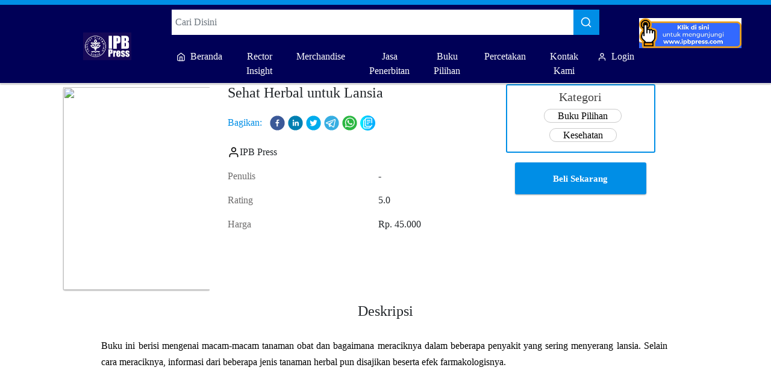

--- FILE ---
content_type: text/html; charset=UTF-8
request_url: https://www.ipbprinting.id/sehat-herbal-untuk-lansia
body_size: 33679
content:


<html>

<head>
    <style type="text/css">
        
        li.nav-item.nav-daftar-pelukis {
    display: none;
}
.pl-2.username-logged-in {
    /* width: 40px; */
    overflow: hidden;
    text-overflow: ellipsis;
    white-space: nowrap;
    width: 70px;
    display: inline-block;
}
        .btn-list-member{
              color: white !important;
    border-radius: 5px;
    margin-bottom: 5px;
    border: 2px dotted #008ee6;
    background: #008ee6;
        }
        .btn-ipbpress > .link-menu-wrap > .pl-2 {
    color: #000057 !important;
}
               .btn-ipbpress{
              color: white !important;
    margin-bottom: 5px;
        }
        .btn-ipbpress > img{
                width: 170px;
        }
        .add-post-ipbprinting, .ipbpress-lukisaan{
            display: none !important;
        }
        .book-title.title-lukisaan {
    font-size: 14px !important;
    height: 40px;
    width: 100%;
}
.hide{
    display:none;
}
#list-member-btn-lukisaan{
    display: block !important;
}
.border-bottom-orange{
    border-bottom: 1px solid #008ee6 !Important;
}
        a#write-book-lukisaan{
            display: none;
        }
        .pagination > ul {
    display: inline-block;
}
.book-title{
    font-size: 13px !Important;
    height: 3.0em;
    display: block;
    overflow: hidden;
    -o-text-overflow: ellipsis;
    text-overflow: ellipsis;
}
.book-name-author, .book-price{
    font-size: 13px !important;
}
.pagination{
     margin: 0 auto !important;
}
.pagination > ul > li.disabled {
    display: none;
}
li.active {
    background: #008ee6;
    color: white !important;
}
.pagination > ul > li {
    color: black;
    float: left;
    padding: 8px 16px;
    text-decoration: none;
   
}
        .text-kategory{
            color:white !Important;
        } 
        .book-title{
            overflow: hidden !important;
        }
        .btn-see-all{
            background-color: #ffe0f0;
    border: none;
    color: white;
    /* padding: 15px 32px; */
    text-align: center;
    text-decoration: none;
    display: inline-block;
    font-size: 16px;
    padding: 10px;
    border-radius: 10px;
    color:black !important;
        }
        #share > .border-top {
    margin-top: 5px !important;
}
.title-component {
    padding-top: 5px;
}
        .menu-navbar-detail-ebook{
            display: none;
        }
        li.nav-item.nav-ebook-gratis {
    display: none !important;
}
img.cover-ebook-reactslick {
    object-fit: cover;
}
.desc-short, .desc-short + p{
   width: 100%;
    height: 70.2px;
    -webkit-line-clamp: 3;
    -webkit-box-orient: vertical;
    overflow: hidden;
    text-overflow: ellipsis;
    line-height: 1.625;
    text-align: justify;
    color:black;
}
img.cover-ebook-mobile, img.cover-ebook-reactslick-mobile.ml-3.mt-3.mb-3 {
    object-fit: cover;
}
        a.btn-buy.font-weight-bold {
    padding: 15px;
}
.text-kategory-mobile{
        margin: 10px;
        width: 350px !important;
  white-space: nowrap;
  overflow: hidden;
  text-overflow: ellipsis;
  color:white !important;
}
.category-icon > .d-flex > img.icon-img {
    display: none;
}
a:focus{
    outline:none;
}
.category-icon{
        padding: 0px !important;
}
.category-icon.d-flex.align-items-center {
    height: 50px;
    margin: 10px;
    color: white;
    background: #008ee6;
}
        .btn-detail-promted{
        background-color: #008ee6 !important;
        }
        img.cover-ebook{
            object-fit: cover;
        }
        .bg-blue {
    background-color: #008ee6;
}
.border-buy {
    border: 1px solid #008ee6 !important;
}
       .site-header {
    border-top: 8px solid #008ee6 !important;
    background-color: #fff;
}
.btn-search, .footer-wrap{
    background-color: #008ee6 !important;
}
.card-detail-buku{
        border: 2px solid #008ee6 !important;
}
a:hover {
    color: #800080 !important;
}
img.logo {
    width: 80px !important;
}
img.img-logo-lukisaan {
    width: 140px !important;
}
.active{
    color:#008ee6 !important;
}
.text-orange{
    color: #008ee6 !important;
}
.btn-buy, .btn-buy-mobile, .bg-orange{
   background: #008ee6 !important;
}

        
        .category-icon{
                margin-left: 5px;
                margin-bottom: 10px;
        }
        .styles_overlay__CLSq- {
            background: rgba(0, 0, 0, 0.75);
            display: flex;
            align-items: flex-start;
            position: fixed;
            top: 0;
            left: 0;
            right: 0;
            bottom: 0;
            overflow-y: auto;
            overflow-x: hidden;
            z-index: 1000;
            padding: 1.2rem;
        }

        .styles_modal__gNwvD {
            max-width: 800px;
            position: relative;
            padding: 1.2rem;
            background: #ffffff;
            background-clip: padding-box;
            box-shadow: 0 12px 15px 0 rgba(0, 0, 0, 0.25);
            margin: 0 auto;
        }

        .styles_modalCenter__L9F2w {
            margin: auto;
        }

        .styles_closeButton__20ID4 {
            position: absolute;
            top: 14px;
            right: 14px;
            border: none;
            padding: 0;
            background-color: transparent;
            display: flex;
        }

        .styles_closeIcon__1QwbI {}

        .styles_transitionEnter__3j_-a {
            opacity: 0.01;
        }

        .styles_transitionEnterActive___eQs7 {
            opacity: 1;
            transition: opacity 500ms cubic-bezier(0.23, 1, 0.32, 1);
        }

        .styles_transitionExit__1KmEf {
            opacity: 1;
        }

        .styles_transitionExitActive__1nQXw {
            opacity: 0.01;
            transition: opacity 500ms cubic-bezier(0.23, 1, 0.32, 1);
        }
        .slick-slide{
            height: initial !important;
        }
        
    </style>
    <meta charset="utf-8">
    <meta http-equiv="x-ua-compatible" content="ie=edge">
    <meta name="viewport" content="width=device-width, initial-scale=1, shrink-to-fit=no">
    <!---metalayout default default--->
<!---cannonical handler-->
  <title>Jual Sehat Herbal untuk Lansia | Ipbprinting | IPBPRINTING</title>
<meta name="author" content="ipbprinting">
<meta name="title" content="Jual Sehat Herbal untuk Lansia | Ipbprinting">
<meta name="description" content="Jual Sehat Herbal untuk Lansia dengan harga Rp 45.000, Cari produk Kesehatan Buku Pilihan,Buku Pilihan lainya di ipbprinting. Jual beli online aman dan terpercaya hanya di ipbprinting.">
<link rel="canonical" href="https://perpus.org/sehat-herbal-untuk-lansia" />
<meta property="og:url" content="https://perpus.org/sehat-herbal-untuk-lansia" />
<meta property="og:site_name" content="ipbprinting" />
<meta property="og:title" content="Jual Sehat Herbal untuk Lansia | Ipbprinting" />
<!-- CONTACT US IBUK


 Main User  : guda1643_1
 Media Domain  : https://www.media.ipbprinting.id/

-->
    <meta name="twitter:card" content="summary">
    <meta name="twitter:site" content="https://www.ipbprinting.id/sehat-herbal-untuk-lansia">
    <meta name="twitter:description" content="Jual Sehat Herbal untuk Lansia dengan harga Rp 45.000, Cari produk Kesehatan Buku Pilihan,Buku Pilihan lainya di ipbprinting. Jual beli online aman dan terpercaya hanya di ipbprinting.">
    <meta name="twitter:title" content="Jual Sehat Herbal untuk Lansia | Ipbprinting">
    <meta name="twitter:image" content="https://res.cloudinary.com/ipbstore/image/upload/v1549270323/rcndtsacunamaobbjhs5">


<meta property="og:image" content="https://www.media.ipbprinting.id/.com/post/sehat-herbal-untuk-lansia-989.png" />
<meta name="twitter:image" content="https://www.media.ipbprinting.id/.com/post/sehat-herbal-untuk-lansia-989.png" />
<meta property="og:image:width" content="474" />
<meta property="og:image:height" content="248" />
<meta property="og:description" content="Jual Sehat Herbal untuk Lansia dengan harga Rp 45.000, Cari produk Kesehatan Buku Pilihan,Buku Pilihan lainya di ipbprinting. Jual beli online aman dan terpercaya hanya di ipbprinting." />
<link rel="shortcut icon" href="https://res.cloudinary.com/pasar-lelang/image/upload/v1623206733/ipbprinting-icon.ico">
<script type=text/javascript>var app_url = "https:\/\/www.ipbprinting.id"</script>
<script type=application/ld+json>
    {
    "@context" : "http://schema.org",
            "@type" : "WebSite",
            "name" : "ipbprinting",
            "url" : "https://www.ipbprinting.com",
            "sameAs" : [
                    "https://www.instagram.com/ukm2online/"
            ],
            "logo": "https:\/\/res.cloudinary.com\/ipbstore\/image\/upload\/v1549270323\/rcndtsacunamaobbjhs5"
    }
</script>
     <link rel=stylesheet href="https://www.ipbprinting.id/public/assets/css/sweetalert.css">
<style type="text/css">@import    url(https://fonts.googleapis.com/css?family=Open+Sans:300,400,600,700);</style>
<style>
    .hide-soft{
        display: none;
    }
    .black{
        color:black !important;
    }
     .hide-hard{
        display: none !important;
    }
    .whatsapp-btn-circle{
	position:fixed;
	width:60px;
	height:60px;
	bottom:40px;
	right:40px;
	background-color:#25d366 !important;
	color:#FFF !important;
	border-radius:50px !important;
	text-align:center !important;
  font-size:30px !important;
	box-shadow: 2px 2px 3px #999;
  z-index:100;
}

.whatsapp-btn-circle-float{
	margin-top:3px !important;
        font-size:40px !important;
}
    .img-responsive-custom{
        max-width: 100%; 
display:block; 
height: auto;
    }
    .ajax-load-here {
    display: none;
}
    .padding-0{
        padding:0px !important;
    }
     @media  only screen 
                and (max-device-width: 600px)
                {   
                    iframe, img{
                        max-width:100%;
                    } 
                }
    .display-none-social, display-none-social0{display:none!important}
    .display-block{display:block !important}
    .display-none{
    display:none !important;
}
.text-center{
    text-align:center;
}
  .price-0 {
                        display: none;
                    }
                    .call-for-price-0 {
                        display: block !important;
                    }
 .button-stick-bottom {
            position: fixed;
            bottom: 0;
            right: 0;
            width: 200px;
            margin-right: 40px;
            z-index: 999999999999999999;
            border-top-right-radius: 4px;
            border-top-left-radius: 4px;
            overflow: hidden;
        }

        .btn-wa {
            background-color: #1AC41F !important;
            opacity: .8;
        }
        .btn-wa, .btn-wa:hover {
            color: #fff !important;
        }
        .btn-block {
            display: block;
            width: 100%;
        }
        .btn-wa > i.fa.fa-whatsapp {
    font-size: 17px;
    margin-top: 2px;
}
        .btn {
    display: inline-block;
    padding: 6px 12px;
    margin-bottom: 0;
    font-size: 14px;
    font-weight: 400;
    line-height: 1.42857143;
    text-align: center;
    white-space: nowrap;
    cursor: pointer;
    user-select: none;
    border: 1px solid transparent;
    border-radius: 2px;
}
        p > img {
    display: block;
    max-width: 100%;
    height: auto;
}
.is-owner-0{
    display:none !important;
}
.is-owner-1{
    display:block !important;
}
</style>
<h1 style="display:none">ipbprinting - Memajukan UKM Indonesia</h1>
      <!-- Bootstrap core CSS -->
      
    <link rel="stylesheet" type="text/css" href="https://www.ipbprinting.id/public/assets/css/ibuk/style.css?v=6">
     <link href="https://www.ipbprinting.id/public/assets/css/bootstrap.min.custom.css?v=2" rel="stylesheet">
        <link rel="stylesheet" href="https://cdnjs.cloudflare.com/ajax/libs/animate.css/3.5.2/animate.min.css" data-react-helmet="true">
<script src="https://www.ipbprinting.id/public/assets/js/jquery.js"></script>
        </head>
    
         <style>
         .toastify{
             display:none;
         }
         #about-us{
    display:none;
}
         .mobile-50-width{
             width: 50% !important;
         }
         #social-icon-footer a {
    padding: 1px;
    width: 20%;
}
        img.img-banner {
    object-fit: initial !Important;
    height: 150px;
}
         .text-center > .title-component {
    display: none;
}
    .btn-home-free {
    background-color: #09a5cc;
    color: white;
    padding: 15px 32px;
    text-align: center;
    font-size: 16px;
    }
    .row{
        margin-right: 0px !important;
        margin-left: 0px !important;
    }    
         a.p-0.d-flex.align-items-center{
     color: white !important;
    background: #008ee6 !important;
    border-radius: 5px;
}
         img.img-banner {
    object-fit: cover;
    height: 150px;
}
         div#banner-right{
             display:none !important;
         }
.p-5 {
    padding: 3rem 0.7rem 0 0.7rem !important;
}
    </style>
     <style>
    .img-displaynone{
        display: none;
    }
    .site-header {
    background-color: #000057;
}
.d-flex.align-items-center.link-menu-wrap{
    color:white !Important;
}
input.form-control.input-search{
        background-color: white !important;
}
.footer-mobile {
    display: none !important;
}
.book-name-author > a {
    color: black !important;
    font-weight: bold;
}
.pagination > ul > li.disabled{
    display: block !Important;
}
</style>  

 
<body>
    <div id="___gatsby">
        <div style="outline:none" tabindex="-1" role="group" id="gatsby-focus-wrapper">
            <div>
                <div>
                    <div class="site-header header-3  d-none d-lg-block fixed-top">
    <div class="container"></div>
    <div class="header-middle pt--10 pb--10 border-second-bottom">
        <div class="container">
            <div class="row align-items-center pt-2">
                <div class="col-lg-2"><a aria-current="page" class="site-brand" href="https://www.ipbprinting.id"><img src="https://res.cloudinary.com/ipbstore/image/upload/v1549270323/rcndtsacunamaobbjhs5" alt="Logo ipbprinting" class="logo img-logo-ipbprinting"></a></div>
                <div class="col-lg-8">
                                        <form id="search-bar" action="https://www.ipbprinting.id/cari">
                        <div class="input-group search-input-wrap">
                            <input type="text" name="q" class="form-control input-search" placeholder="Cari Disini" autocomplete="off" value="">
                                <div class="input-group-append"><span class="input-group-text cursor-pointer btn-search" id="basic-addon2" name="submit"><svg xmlns="http://www.w3.org/2000/svg" width="20" height="20" viewBox="0 0 24 24" fill="none" stroke="#ffffff" stroke-width="2" stroke-linecap="round" stroke-linejoin="round"><circle cx="11" cy="11" r="8"></circle><line x1="21" y1="21" x2="16.65" y2="16.65"></line></svg></span></div>
                        </div>
                        <div></div>
                    </form>
                                        <nav class="navbar navbar-expand-lg p-0">
                        <div class="collapse navbar-collapse" id="navbarNav">
                            <ul class="navbar-nav">

                                <li class="nav-item">
                                    <a aria-current="page" class="nav-link mr-3 active " href="/">
                                        <div class="d-flex align-items-center link-menu-wrap"><svg xmlns="http://www.w3.org/2000/svg" width="15" height="15" viewBox="0 0 24 24" fill="none" stroke="currentColor" stroke-width="2" stroke-linecap="round" stroke-linejoin="round"><path d="M3 9l9-7 9 7v11a2 2 0 0 1-2 2H5a2 2 0 0 1-2-2z"></path><polyline points="9 22 9 12 15 12 15 22"></polyline></svg>
                                            <div
                                                class="pl-2">Beranda</div>
                                        </div>
                                    </a>
                                </li>


                                
                                <li class="nav-item nav-rector-insight">
                                    <a class="nav-link mr-3  " href="https://www.ipbprinting.id/c/rector-insight">
                                        <div class="d-flex align-items-center link-menu-wrap">
                                            <div
                                                class="pl-2">Rector Insight</div>
                                        </div>
                                    </a>
                                </li>

                                
                                <li class="nav-item nav-merchandise">
                                    <a class="nav-link mr-3  " href="https://www.ipbprinting.id/c/merchandise">
                                        <div class="d-flex align-items-center link-menu-wrap">
                                            <div
                                                class="pl-2">Merchandise</div>
                                        </div>
                                    </a>
                                </li>

                                
                                <li class="nav-item nav-jasa-penerbitan">
                                    <a class="nav-link mr-3  " href="https://www.ipbprinting.id/c/jasa-penerbitan">
                                        <div class="d-flex align-items-center link-menu-wrap">
                                            <div
                                                class="pl-2">Jasa Penerbitan</div>
                                        </div>
                                    </a>
                                </li>

                                
                                <li class="nav-item nav-buku-pilihan">
                                    <a class="nav-link mr-3  " href="https://www.ipbprinting.id/c/buku-pilihan">
                                        <div class="d-flex align-items-center link-menu-wrap">
                                            <div
                                                class="pl-2">Buku Pilihan</div>
                                        </div>
                                    </a>
                                </li>

                                
                                <li class="nav-item nav-percetakan">
                                    <a class="nav-link mr-3  " href="https://www.ipbprinting.id/c/percetakan">
                                        <div class="d-flex align-items-center link-menu-wrap">
                                            <div
                                                class="pl-2">Percetakan</div>
                                        </div>
                                    </a>
                                </li>

                                
                                <li class="nav-item nav-profil-ipbprinting">
                                    <a class="nav-link mr-3  " href="https://www.ipbprinting.id/c/profil-ipbprinting">
                                        <div class="d-flex align-items-center link-menu-wrap">
                                            <div
                                                class="pl-2">Profil ipbprinting</div>
                                        </div>
                                    </a>
                                </li>

                                
                                <li class="nav-item nav-kontak-kami">
                                    <a class="nav-link mr-3  " href="https://www.ipbprinting.id/c/kontak-kami">
                                        <div class="d-flex align-items-center link-menu-wrap">
                                            <div
                                                class="pl-2">Kontak Kami</div>
                                        </div>
                                    </a>
                                </li>

                                

                                <li class="nav-item">
                                                                        <style>
                                        .cart-menu{
                                            display:none;
                                        }
                                    </style>
                                    <a class="nav-link mr-3" href="https://www.ipbprinting.id/login">
                                        <div class="d-flex align-items-center link-menu-wrap"><svg xmlns="http://www.w3.org/2000/svg" width="15" height="15" viewBox="0 0 24 24" fill="none" stroke="currentColor" stroke-width="2" stroke-linecap="round" stroke-linejoin="round"><path d="M20 21v-2a4 4 0 0 0-4-4H8a4 4 0 0 0-4 4v2"></path><circle cx="12" cy="7" r="4"></circle></svg>
                                            <div
                                                class="pl-2">Login</div>
                                        </div>
                                    </a>
                                    
                                                                    </li>
                            </ul>
                        </div>
                    </nav>
                </div>

                <div class="col-lg-2">
                    <div class="d-flex align-items-center link-menu-wrap" style=" margin-top: -40px; ">
                        <a aria-current="page" class="site-brand cart-menu" href="https://www.ipbprinting.id/cart">
                            <svg fill="#ffffff" xmlns="http://www.w3.org/2000/svg" width="44" height="44" viewBox="0 0 24 24"><path d="M16.53 7l-.564 2h-15.127l-.839-2h16.53zm-14.013 6h12.319l.564-2h-13.722l.839 2zm5.983 5c-.828 0-1.5.672-1.5 1.5 0 .829.672 1.5 1.5 1.5s1.5-.671 1.5-1.5c0-.828-.672-1.5-1.5-1.5zm11.305-15l-3.432 12h-13.017l.839 2h13.659l3.474-12h1.929l.743-2h-4.195zm-6.305 15c-.828 0-1.5.671-1.5 1.5s.672 1.5 1.5 1.5 1.5-.671 1.5-1.5c0-.828-.672-1.5-1.5-1.5z"></path></svg>
                        </a>
                                                <style>
                            .nav-profil-ipbprinting {
                                display: none !important;
                            }
                        </style>
                        <a class="nav-link mr-3 btn-add-post btn-ipbpress ipbpress-ipbprinting" target="_blank" href="https://www.ipbpress.com/" style=" margin-left: 20px;">
                            <img src="https://res.cloudinary.com/suarakonsumen/image/upload/v1625890268/img-header_j1jjsy.jpg">
                        </a>
                                            </div>
                </div>

            </div>
        </div>
    </div>
</div>
                </div>
    <div class="jarak-atas d-none d-lg-block"></div>
    <div></div>
    <div>
        <main>
            <link rel="stylesheet" href="https://cdnjs.cloudflare.com/ajax/libs/owl-carousel/1.3.3/owl.carousel.min.css">

<div id="sync3" class="owl-carousel">
                               
<div class="item">
 <div class="">
     <img src="https://www.media.ipbprinting.id//post/sehat-herbal-untuk-lansia-989.png" class="cover-ebook-mobile" alt="img-">
 </div>
</div>
  
</div>

                
            <style>
                div#sync3{
                    position: absolute !important;
                }
                .owl-item{
                    padding-right: 180px;
                }
            .thumbnails > img.img-cover-detail {
    display: none;
}
        </style>
                
        
        <style>
          
         #sync1 .item, #sync3 .item{
    margin: 5px;
    color: #FFF;
    -webkit-border-radius: 3px;
    -moz-border-radius: 3px;
    border-radius: 3px;
    text-align: center;
}
#sync2 .item{
    margin: 5px;
    color: #FFF;
    -webkit-border-radius: 3px;
    -moz-border-radius: 3px;
    border-radius: 3px;
    text-align: center;
    cursor: pointer;
}
#sync2 .item h1{
  font-size: 18px;
}
#sync2 .synced .item{
}
 

            .btn-percetakan{
                display:block !important;
            }
            .btn-upload{
                display: none;
            }
            label {
                text-transform: capitalize;
            }
            div#additional-question{
                width: 100%;
                padding-left: 20px;
                padding-right: 20px;
            }
            #additional-question label {
                float: left;
                font-weight: bold;
                padding-left: 0px !important;
            }
            .container{
                text-align:center;
            }

            .col-md-12.mb-3 {
                text-align: center;
            }
            a.btn-buy-mobile.font-weight-bold{
                text-align: center;
                color:white !important;
            }
            img.img-cover-detail{
                object-fit: cover;
            }
            .center{
                margin-left:40%;
            }
            .sinposis {
                line-height: 27px;
                text-align: justify;
                white-space: break-spaces;
                width: 85%;
                /* text-align: center; */
                margin: 0 auto !important;
                color: black !important;
            }
            .mt-2, .my-2 {
                margin-top: -1.5rem!important;
            }
            .btn-buy-mobile{
                padding-top:15px !important;
            }

            .product-title,.mt-3.mb-5.d-flex {
                text-align: left;
            }
        </style>
                        
                <div class="d-block d-lg-none">
            <div class="d-flex justify-content-between fixed-top p-3 bg-header header-back">
                <div id="back-btn" class="d-flex align-items-center justify-content-between"><svg xmlns="http://www.w3.org/2000/svg" width="25" height="25" viewBox="0 0 24 24" fill="none" stroke="black" stroke-width="2" stroke-linecap="round" stroke-linejoin="round"><line x1="19" y1="12" x2="5" y2="12"></line><polyline points="12 19 5 12 12 5"></polyline></svg></div>
                <svg
                    xmlns="http://www.w3.org/2000/svg" width="25" height="25" viewBox="0 0 24 24" fill="none" stroke="black" stroke-width="2" stroke-linecap="round" stroke-linejoin="round">
                    <path d="M20.84 4.61a5.5 5.5 0 0 0-7.78 0L12 5.67l-1.06-1.06a5.5 5.5 0 0 0-7.78 7.78l1.06 1.06L12 21.23l7.78-7.78 1.06-1.06a5.5 5.5 0 0 0 0-7.78z"></path>
                </svg>
            </div>
        </div>

        <div class="mt-5 mb-5">
            <div class="jarak-atas-tambahan d-none d-lg-block"></div>
            <div class="container">
                <div class="d-none d-lg-block">
                    <div class="row">
                        <div class="col-lg-3">
                            <div class="box-out">
                                <div class="">

                                    <div id="sync1" class="owl-carousel">
                               
<div class="item">
 <div class=""><img src="https://www.media.ipbprinting.id//post/sehat-herbal-untuk-lansia-989.png" class="img-cover-detail" alt="img-"></div>
</div>
  
</div>
<div id="sync2" class="owl-carousel">
     
  <div class="item">
                             <div class="thumbnails"><img src="https://www.media.ipbprinting.id//post/sehat-herbal-untuk-lansia-989.png" class="img-cover-detail" alt="img-"></div>
  </div>
   
 
</div>
                                
                                </div>
                                <div class="">
                                    <div class="mt-3">
                                        <div class="react-multi-carousel-list container-with-dots ">
                                            <ul class="react-multi-carousel-track " style="transition: none 0s ease 0s; overflow: unset; transform: translate3d(0px, 0px, 0px);"></ul>
                                        </div>
                                        <div id="myModal" class="modal"><span class="close">×</span><img class="modal-content" id="img01" src="">
                                                <div id="caption"></div>
                                        </div>
                                    </div>
                                </div>
                            </div>
                        </div>
                        <div class="col-lg-5">
                            <div class="product-details-info pl-lg--30 ">
                                <h1 class="product-title mb-2">Sehat Herbal untuk Lansia</h1>
                                <div class="d-none d-lg-block">
                                    <div class="mt-4">
                                        <div class="d-flex mb-3">
                                            <div class="text-orange font-bold">Bagikan:</div>
                                            <div class="ml-2 d-flex">
                                                <a href="https://web.facebook.com/sharer/sharer.php?u=https://www.ipbprinting.id/sehat-herbal-untuk-lansia">
    <div aria-label="facebook" role="button" tabindex="0" class="SocialMediaShareButton SocialMediaShareButton--facebook" style="width: 25px; margin-left: 5px; cursor: pointer;">
        <div style="width: 25px; height: 25px;"><svg viewBox="0 0 64 64" width="25" height="25" class="social-icon social-icon--facebook "><g><circle cx="32" cy="32" r="31" fill="#3b5998"></circle></g><g><path d="M34.1,47V33.3h4.6l0.7-5.3h-5.3v-3.4c0-1.5,0.4-2.6,2.6-2.6l2.8,0v-4.8c-0.5-0.1-2.2-0.2-4.1-0.2 c-4.1,0-6.9,2.5-6.9,7V28H24v5.3h4.6V47H34.1z" fill="white"></path></g></svg></div>
    </div>
</a>
<a href="https://www.linkedin.com/shareArticle?url=https://www.ipbprinting.id/sehat-herbal-untuk-lansia">
    <div aria-label="linkedin" role="button" tabindex="0" class="SocialMediaShareButton SocialMediaShareButton--linkedin" style="width: 25px; margin-left: 5px; cursor: pointer;">
        <div style="width: 25px; height: 25px;"><svg viewBox="0 0 64 64" width="25" height="25" class="social-icon social-icon--linkedin "><g><circle cx="32" cy="32" r="31" fill="#007fb1"></circle></g><g><path d="M20.4,44h5.4V26.6h-5.4V44z M23.1,18c-1.7,0-3.1,1.4-3.1,3.1c0,1.7,1.4,3.1,3.1,3.1 c1.7,0,3.1-1.4,3.1-3.1C26.2,19.4,24.8,18,23.1,18z M39.5,26.2c-2.6,0-4.4,1.4-5.1,2.8h-0.1v-2.4h-5.2V44h5.4v-8.6 c0-2.3,0.4-4.5,3.2-4.5c2.8,0,2.8,2.6,2.8,4.6V44H46v-9.5C46,29.8,45,26.2,39.5,26.2z" fill="white"></path></g></svg></div>
    </div>
</a>
<a href="https://twitter.com/share?url=https://www.ipbprinting.id/sehat-herbal-untuk-lansia">
    <div aria-label="twitter" role="button" tabindex="0" class="SocialMediaShareButton SocialMediaShareButton--twitter" style="width: 25px; margin-left: 5px; cursor: pointer;">
        <div style="width: 25px; height: 25px;"><svg viewBox="0 0 64 64" width="25" height="25" class="social-icon social-icon--twitter "><g><circle cx="32" cy="32" r="31" fill="#00aced"></circle></g><g><path d="M48,22.1c-1.2,0.5-2.4,0.9-3.8,1c1.4-0.8,2.4-2.1,2.9-3.6c-1.3,0.8-2.7,1.3-4.2,1.6 C41.7,19.8,40,19,38.2,19c-3.6,0-6.6,2.9-6.6,6.6c0,0.5,0.1,1,0.2,1.5c-5.5-0.3-10.3-2.9-13.5-6.9c-0.6,1-0.9,2.1-0.9,3.3 c0,2.3,1.2,4.3,2.9,5.5c-1.1,0-2.1-0.3-3-0.8c0,0,0,0.1,0,0.1c0,3.2,2.3,5.8,5.3,6.4c-0.6,0.1-1.1,0.2-1.7,0.2c-0.4,0-0.8,0-1.2-0.1 c0.8,2.6,3.3,4.5,6.1,4.6c-2.2,1.8-5.1,2.8-8.2,2.8c-0.5,0-1.1,0-1.6-0.1c2.9,1.9,6.4,2.9,10.1,2.9c12.1,0,18.7-10,18.7-18.7 c0-0.3,0-0.6,0-0.8C46,24.5,47.1,23.4,48,22.1z" fill="white"></path></g></svg></div>
    </div>
</a>
<a href="https://telegram.me/share/?url=https://www.ipbprinting.id/sehat-herbal-untuk-lansia">
    <div aria-label="telegram" role="button" tabindex="0" class="SocialMediaShareButton SocialMediaShareButton--telegram" style="width: 25px; margin-left: 5px; cursor: pointer;">
        <div style="width: 25px; height: 25px;"><svg viewBox="0 0 64 64" width="25" height="25" class="social-icon social-icon--telegram "><g><circle cx="32" cy="32" r="31" fill="#37aee2"></circle></g><g><path d="m45.90873,15.44335c-0.6901,-0.0281 -1.37668,0.14048 -1.96142,0.41265c-0.84989,0.32661 -8.63939,3.33986 -16.5237,6.39174c-3.9685,1.53296 -7.93349,3.06593 -10.98537,4.24067c-3.05012,1.1765 -5.34694,2.05098 -5.4681,2.09312c-0.80775,0.28096 -1.89996,0.63566 -2.82712,1.72788c-0.23354,0.27218 -0.46884,0.62161 -0.58825,1.10275c-0.11941,0.48114 -0.06673,1.09222 0.16682,1.5716c0.46533,0.96052 1.25376,1.35737 2.18443,1.71383c3.09051,0.99037 6.28638,1.93508 8.93263,2.8236c0.97632,3.44171 1.91401,6.89571 2.84116,10.34268c0.30554,0.69185 0.97105,0.94823 1.65764,0.95525l-0.00351,0.03512c0,0 0.53908,0.05268 1.06412,-0.07375c0.52679,-0.12292 1.18879,-0.42846 1.79109,-0.99212c0.662,-0.62161 2.45836,-2.38812 3.47683,-3.38552l7.6736,5.66477l0.06146,0.03512c0,0 0.84989,0.59703 2.09312,0.68132c0.62161,0.04214 1.4399,-0.07726 2.14229,-0.59176c0.70766,-0.51626 1.1765,-1.34683 1.396,-2.29506c0.65673,-2.86224 5.00979,-23.57745 5.75257,-27.00686l-0.02107,0.08077c0.51977,-1.93157 0.32837,-3.70159 -0.87096,-4.74991c-0.60054,-0.52152 -1.2924,-0.7498 -1.98425,-0.77965l0,0.00176zm-0.2072,3.29069c0.04741,0.0439 0.0439,0.0439 0.00351,0.04741c-0.01229,-0.00351 0.14048,0.2072 -0.15804,1.32576l-0.01229,0.04214l-0.00878,0.03863c-0.75858,3.50668 -5.15554,24.40802 -5.74203,26.96472c-0.08077,0.34417 -0.11414,0.31959 -0.09482,0.29852c-0.1756,-0.02634 -0.50045,-0.16506 -0.52679,-0.1756l-13.13468,-9.70175c4.4988,-4.33199 9.09945,-8.25307 13.744,-12.43229c0.8218,-0.41265 0.68483,-1.68573 -0.29852,-1.70681c-1.04305,0.24584 -1.92279,0.99564 -2.8798,1.47502c-5.49971,3.2626 -11.11882,6.13186 -16.55882,9.49279c-2.792,-0.97105 -5.57873,-1.77704 -8.15298,-2.57601c2.2336,-0.89555 4.00889,-1.55579 5.75608,-2.23009c3.05188,-1.1765 7.01687,-2.7042 10.98537,-4.24067c7.94051,-3.06944 15.92667,-6.16346 16.62028,-6.43037l0.05619,-0.02283l0.05268,-0.02283c0.19316,-0.0878 0.30378,-0.09658 0.35471,-0.10009c0,0 -0.01756,-0.05795 -0.00351,-0.04566l-0.00176,0zm-20.91715,22.0638l2.16687,1.60145c-0.93418,0.91311 -1.81743,1.77353 -2.45485,2.38812l0.28798,-3.98957" fill="white"></path></g></svg></div>
    </div>
</a>
<a href="https://api.whatsapp.com/send?text=https://www.ipbprinting.id/sehat-herbal-untuk-lansia">
    <div aria-label="whatsapp" role="button" tabindex="0" class="SocialMediaShareButton SocialMediaShareButton--whatsapp" style="width: 25px; margin-left: 5px; cursor: pointer;">
        <div style="width: 25px; height: 25px;"><svg viewBox="0 0 64 64" width="25" height="25" class="social-icon social-icon--whatsapp "><g><circle cx="32" cy="32" r="31" fill="#2cb742"></circle></g><g><path d="m42.32286,33.93287c-0.5178,-0.2589 -3.04726,-1.49644 -3.52105,-1.66732c-0.4712,-0.17346 -0.81554,-0.2589 -1.15987,0.2589c-0.34175,0.51004 -1.33075,1.66474 -1.63108,2.00648c-0.30032,0.33658 -0.60064,0.36247 -1.11327,0.12945c-0.5178,-0.2589 -2.17994,-0.80259 -4.14759,-2.56312c-1.53269,-1.37217 -2.56312,-3.05503 -2.86603,-3.57283c-0.30033,-0.5178 -0.03366,-0.80259 0.22524,-1.06149c0.23301,-0.23301 0.5178,-0.59547 0.7767,-0.90616c0.25372,-0.31068 0.33657,-0.5178 0.51262,-0.85437c0.17088,-0.36246 0.08544,-0.64725 -0.04402,-0.90615c-0.12945,-0.2589 -1.15987,-2.79613 -1.58964,-3.80584c-0.41424,-1.00971 -0.84142,-0.88027 -1.15987,-0.88027c-0.29773,-0.02588 -0.64208,-0.02588 -0.98382,-0.02588c-0.34693,0 -0.90616,0.12945 -1.37736,0.62136c-0.4712,0.5178 -1.80194,1.76053 -1.80194,4.27186c0,2.51134 1.84596,4.945 2.10227,5.30747c0.2589,0.33657 3.63497,5.51458 8.80262,7.74113c1.23237,0.5178 2.1903,0.82848 2.94111,1.08738c1.23237,0.38836 2.35599,0.33657 3.24402,0.20712c0.99159,-0.15534 3.04985,-1.24272 3.47963,-2.45956c0.44013,-1.21683 0.44013,-2.22654 0.31068,-2.45955c-0.12945,-0.23301 -0.46601,-0.36247 -0.98382,-0.59548m-9.40068,12.84407l-0.02589,0c-3.05503,0 -6.08417,-0.82849 -8.72495,-2.38189l-0.62136,-0.37023l-6.47252,1.68286l1.73463,-6.29129l-0.41424,-0.64725c-1.70875,-2.71846 -2.6149,-5.85116 -2.6149,-9.07706c0,-9.39809 7.68934,-17.06155 17.15993,-17.06155c4.58253,0 8.88029,1.78642 12.11655,5.02268c3.23625,3.21036 5.02267,7.50812 5.02267,12.06476c-0.0078,9.3981 -7.69712,17.06155 -17.14699,17.06155m14.58906,-31.58846c-3.93529,-3.80584 -9.1133,-5.95471 -14.62789,-5.95471c-11.36055,0 -20.60848,9.2065 -20.61625,20.52564c0,3.61684 0.94757,7.14565 2.75211,10.26282l-2.92557,10.63564l10.93337,-2.85309c3.0136,1.63108 6.4052,2.4958 9.85634,2.49839l0.01037,0c11.36574,0 20.61884,-9.2091 20.62403,-20.53082c0,-5.48093 -2.14111,-10.64081 -6.03239,-14.51915" fill="white"></path></g></svg></div>
    </div>
</a>
<a data-href="https://www.ipbprinting.id/sehat-herbal-untuk-lansia" class="copy-link">
    <div aria-label="copy-link" role="button" tabindex="0" class="SocialMediaShareButton SocialMediaShareButton--whatsapp" style="width: 25px; margin-left: 5px; cursor: pointer;">
        <div style="width: 25px; height: 25px;">
            <svg viewBox="0 0 512 512" xmlns="http://www.w3.org/2000/svg" xmlns:xlink="http://www.w3.org/1999/xlink"><linearGradient id="a" gradientTransform="matrix(1 0 0 -1 0 -16582)" gradientUnits="userSpaceOnUse" x1="0" x2="512" y1="-16838" y2="-16838"><stop offset="0" stop-color="#00f1ff"/><stop offset=".231" stop-color="#00d8ff"/><stop offset=".5138" stop-color="#00c0ff"/><stop offset=".7773" stop-color="#00b2ff"/><stop offset="1" stop-color="#00adff"/></linearGradient><path d="m512 256c0 141.386719-114.613281 256-256 256s-256-114.613281-256-256 114.613281-256 256-256 256 114.613281 256 256zm0 0" fill="url(#a)"/><g fill="#fff"><path d="m336.890625 149.769531h-102.226563c-8.28125 0-15 6.71875-15 15 0 8.285157 6.71875 15 15 15h102.226563c8.285156 0 15-6.714843 15-15 0-8.28125-6.714844-15-15-15zm0 0"/><path d="m351.890625 222.40625c0-8.28125-6.714844-15-15-15h-102.226563c-8.28125 0-15 6.71875-15 15 0 8.285156 6.71875 15 15 15h102.226563c8.285156 0 15-6.714844 15-15zm0 0"/><path d="m234.664062 265.042969c-8.28125 0-15 6.71875-15 15 0 8.285156 6.71875 15 15 15h43.949219c8.285157 0 15-6.714844 15-15 0-8.28125-6.714843-15-15-15zm0 0"/><path d="m395.328125 269.105469c8.28125 0 15-6.714844 15-15v-123.914063c0-32.105468-26.121094-58.230468-58.226563-58.230468h-132.566406c-31.894531 0-57.867187 25.78125-58.210937 57.597656-31.839844.3125-57.648438 26.300781-57.648438 58.214844v195.960937c0 32.109375 26.121094 58.230469 58.226563 58.230469h139.765625c32.085937 0 58.191406-26.085938 58.226562-58.164063 28.429688-3.824219 50.433594-28.230469 50.433594-57.691406 0-8.28125-6.71875-15-15-15-8.285156 0-15 6.71875-15 15 0 15.5625-12.660156 28.226563-28.222656 28.230469l-132.5625.03125h-.003907c-7.539062 0-14.628906-2.9375-19.960937-8.265625-5.332031-5.332031-8.269531-12.421875-8.269531-19.960938v-195.953125c0-15.566406 12.664062-28.230468 28.226562-28.230468h132.566406c15.5625 0 28.226563 12.664062 28.226563 28.230468v123.914063c0 8.285156 6.714844 15 15 15zm-175.789063 115.265625h.011719l110.328125-.027344c-.324218 15.285156-12.847656 27.617188-28.210937 27.617188h-139.769531c-15.5625 0-28.226563-12.660157-28.226563-28.226563v-195.960937c0-15.367188 12.34375-27.894532 27.636719-28.210938v166.582031c0 15.554688 6.058594 30.179688 17.058594 41.175781 11 10.996094 25.617187 17.050782 41.171874 17.050782zm0 0"/></g></svg>
            <circle cx="32" cy="32" r="31" fill="#2cb742"></circle></g><g><path d="m42.32286,33.93287c-0.5178,-0.2589 -3.04726,-1.49644 -3.52105,-1.66732c-0.4712,-0.17346 -0.81554,-0.2589 -1.15987,0.2589c-0.34175,0.51004 -1.33075,1.66474 -1.63108,2.00648c-0.30032,0.33658 -0.60064,0.36247 -1.11327,0.12945c-0.5178,-0.2589 -2.17994,-0.80259 -4.14759,-2.56312c-1.53269,-1.37217 -2.56312,-3.05503 -2.86603,-3.57283c-0.30033,-0.5178 -0.03366,-0.80259 0.22524,-1.06149c0.23301,-0.23301 0.5178,-0.59547 0.7767,-0.90616c0.25372,-0.31068 0.33657,-0.5178 0.51262,-0.85437c0.17088,-0.36246 0.08544,-0.64725 -0.04402,-0.90615c-0.12945,-0.2589 -1.15987,-2.79613 -1.58964,-3.80584c-0.41424,-1.00971 -0.84142,-0.88027 -1.15987,-0.88027c-0.29773,-0.02588 -0.64208,-0.02588 -0.98382,-0.02588c-0.34693,0 -0.90616,0.12945 -1.37736,0.62136c-0.4712,0.5178 -1.80194,1.76053 -1.80194,4.27186c0,2.51134 1.84596,4.945 2.10227,5.30747c0.2589,0.33657 3.63497,5.51458 8.80262,7.74113c1.23237,0.5178 2.1903,0.82848 2.94111,1.08738c1.23237,0.38836 2.35599,0.33657 3.24402,0.20712c0.99159,-0.15534 3.04985,-1.24272 3.47963,-2.45956c0.44013,-1.21683 0.44013,-2.22654 0.31068,-2.45955c-0.12945,-0.23301 -0.46601,-0.36247 -0.98382,-0.59548m-9.40068,12.84407l-0.02589,0c-3.05503,0 -6.08417,-0.82849 -8.72495,-2.38189l-0.62136,-0.37023l-6.47252,1.68286l1.73463,-6.29129l-0.41424,-0.64725c-1.70875,-2.71846 -2.6149,-5.85116 -2.6149,-9.07706c0,-9.39809 7.68934,-17.06155 17.15993,-17.06155c4.58253,0 8.88029,1.78642 12.11655,5.02268c3.23625,3.21036 5.02267,7.50812 5.02267,12.06476c-0.0078,9.3981 -7.69712,17.06155 -17.14699,17.06155m14.58906,-31.58846c-3.93529,-3.80584 -9.1133,-5.95471 -14.62789,-5.95471c-11.36055,0 -20.60848,9.2065 -20.61625,20.52564c0,3.61684 0.94757,7.14565 2.75211,10.26282l-2.92557,10.63564l10.93337,-2.85309c3.0136,1.63108 6.4052,2.4958 9.85634,2.49839l0.01037,0c11.36574,0 20.61884,-9.2091 20.62403,-20.53082c0,-5.48093 -2.14111,-10.64081 -6.03239,-14.51915" fill="white"></path></g></svg></div>
    </div>
</a>
                                            </div>
                                        </div>
                                    </div>
                                </div>
                                <ul class="list-unstyled mt-4">
                                    <li class="d-flex align-items-center mb-3"><svg xmlns="http://www.w3.org/2000/svg" width="20" height="20" viewBox="0 0 24 24" fill="none" stroke="black" stroke-width="2" stroke-linecap="round" stroke-linejoin="round"><path d="M20 21v-2a4 4 0 0 0-4-4H8a4 4 0 0 0-4 4v2"></path><circle cx="12" cy="7" r="4"></circle></svg><span><span> IPB Press</span></span>
                                    </li>
                                </ul>
                                <div class="mt-3 mb-5 d-flex">
                                    <div style="width: 250px;">
                                        <p class="sub-title-component" id="author">Penulis</p>
                                        <p class="sub-title-component">Rating</p>
                                        <p class="sub-title-component">Harga</p>
                                    </div>
                                    <div style="font-family: product-sans-bold;">
                                        <p class="font-bold">-</p>
                                        <p class="font-bold">5.0</p>
                                        <p class="font-bold" id="price-here">Rp. 45.000</p>
                                    </div>
                                </div>
                            </div>
                        </div>
                        <div class="col-lg-3">
                            <div class="card-sidebar"></div>
                            <div class="card-detail-buku">
                                <h5>Kategori</h5>
                                <div class="mb-2">
                                    <div class="mb-2"><a class="kategory-detail rounded-3 ml-2" href="/category/?slug=Fiksi">Buku Pilihan</a></div>
                                    <div class="mb-2"><a class="kategory-detail rounded-3 ml-2" href="/category/?slug=Fiksi">Kesehatan</a></div>
                                </div>
                            </div>
                            <div style="display:none" id="postId">4654</div>
                            <div class="row">
                                <div id="additional-question">

                                </div>

                                <!--<div class="col-md-12 mb-3"><button class="btn-buy font-weight-bold"><div>Sewa 2 Minggu </div><div>Gratis</div></button></div>-->
                                <div class="col-md-12 mb-3"><button type="button" class="btn-buy font-weight-bold"><div>Beli Sekarang</div></button></div>
                                <p style=" font-weight: bold; margin: 0 auto !important; " class="btn-upload btn-buku-pilihan">Upload Desain</p>
                                <div class="col-md-12 mb-3 btn-upload btn-buku-pilihan"><button type="button" class="btn-buy font-weight-bold"><div><input type="file" /></div></button></div>
                            </div>
                        </div>
                    </div>
                </div>
            </div>
            <div class="container mb-4 d-none d-lg-block">
                <h4 class="p-0 m-0">Deskripsi</h4>
                <div class="mt-2">
                    <div class="sub-title-component">
                        <div class="sinposis">
                            <p>Buku ini berisi mengenai macam-macam tanaman obat dan bagaimana meraciknya dalam beberapa penyakit yang sering menyerang lansia. Selain cara meraciknya, informasi dari beberapa jenis tanaman herbal pun disajikan beserta efek farmakologisnya.</p>
                        </div>
                    </div>
                </div>
            </div>
            <div class="d-block d-lg-none mobile-detail">
                <div class="d-flex">
                    <div class="col-5">
                        <div class="box-out">
                            <div class="">
                                
                                
                                                             <div class="slick-list-mobile-product">
                               
 <div class="">
      <img src="https://www.media.ipbprinting.id//post/sehat-herbal-untuk-lansia-989.png" class="cover-ebook-mobile" alt="img-">
 </div>
  
</div>
                                
                                
                            </div>
                        </div>
                    </div>
                    <div class="col" style="background:white">
                        <div class="product-details-info pl-lg--30 ">
                            <h3 class="product-title">Sehat Herbal untuk Lansia</h3>
                            <ul class="list-unstyled  mb-4">
                                <li class="d-flex align-items-start mb-2">
                                    <svg xmlns="http://www.w3.org/2000/svg" width="18" height="18" viewBox="0 0 24 24" fill="none" stroke="#6d6c6c" stroke-width="2" stroke-linecap="round" stroke-linejoin="round"><path d="M20 21v-2a4 4 0 0 0-4-4H8a4 4 0 0 0-4 4v2"></path><circle cx="12" cy="7" r="4"></circle></svg>
                                    <span
                                        class="text-mobile ml-2"><span>IPB Press</span></span>
                                </li>
                                <li class="d-flex align-items-start mb-2">
                                    <span
                                        class="text-mobile ml-2"><span>Rp. 45.000</span></span>
                                </li>

                            </ul>
                            <div class="mb-4 row">
                                <span><a class="kategory-detail-mobile rounded-3 ml-2" href="/category/?slug=Fiksi">Buku Pilihan</a></span>
                                <span><a class="kategory-detail-mobile rounded-3 ml-2" href="/category/?slug=Karya Klasik">Kesehatan</a></span></div>
                        </div>
                    </div>
                </div>
            </div>
            <div class="container">
                <div class="d-block d-lg-none mt-3">
                    <div class="row">
                        <!--<div class="col"><button class="btn-buy-mobile font-weight-bold"><div>Sewa 2 Minggu</div><div>Gratis</div></button></div>-->
                        <div class="col"><a href="https://www.ipbprinting.id/cart?productId=4654"  type="button" class="btn-buy-mobile font-weight-bold"><div>Beli Sekarang</div></a></div>
                    </div>
                </div>
            </div>
            <div class="d-block d-lg-none">
                <div class="border-top border-bottom mt-4 d-flex justify-content-center pt-2 pb-2">
                    <div class="text-orange font-bold">Bagikan:</div>
                    <div class="ml-2 d-flex">
                        <a href="https://web.facebook.com/sharer/sharer.php?u=https://www.ipbprinting.id/sehat-herbal-untuk-lansia">
    <div aria-label="facebook" role="button" tabindex="0" class="SocialMediaShareButton SocialMediaShareButton--facebook" style="width: 25px; margin-left: 5px; cursor: pointer;">
        <div style="width: 25px; height: 25px;"><svg viewBox="0 0 64 64" width="25" height="25" class="social-icon social-icon--facebook "><g><circle cx="32" cy="32" r="31" fill="#3b5998"></circle></g><g><path d="M34.1,47V33.3h4.6l0.7-5.3h-5.3v-3.4c0-1.5,0.4-2.6,2.6-2.6l2.8,0v-4.8c-0.5-0.1-2.2-0.2-4.1-0.2 c-4.1,0-6.9,2.5-6.9,7V28H24v5.3h4.6V47H34.1z" fill="white"></path></g></svg></div>
    </div>
</a>
<a href="https://www.linkedin.com/shareArticle?url=https://www.ipbprinting.id/sehat-herbal-untuk-lansia">
    <div aria-label="linkedin" role="button" tabindex="0" class="SocialMediaShareButton SocialMediaShareButton--linkedin" style="width: 25px; margin-left: 5px; cursor: pointer;">
        <div style="width: 25px; height: 25px;"><svg viewBox="0 0 64 64" width="25" height="25" class="social-icon social-icon--linkedin "><g><circle cx="32" cy="32" r="31" fill="#007fb1"></circle></g><g><path d="M20.4,44h5.4V26.6h-5.4V44z M23.1,18c-1.7,0-3.1,1.4-3.1,3.1c0,1.7,1.4,3.1,3.1,3.1 c1.7,0,3.1-1.4,3.1-3.1C26.2,19.4,24.8,18,23.1,18z M39.5,26.2c-2.6,0-4.4,1.4-5.1,2.8h-0.1v-2.4h-5.2V44h5.4v-8.6 c0-2.3,0.4-4.5,3.2-4.5c2.8,0,2.8,2.6,2.8,4.6V44H46v-9.5C46,29.8,45,26.2,39.5,26.2z" fill="white"></path></g></svg></div>
    </div>
</a>
<a href="https://twitter.com/share?url=https://www.ipbprinting.id/sehat-herbal-untuk-lansia">
    <div aria-label="twitter" role="button" tabindex="0" class="SocialMediaShareButton SocialMediaShareButton--twitter" style="width: 25px; margin-left: 5px; cursor: pointer;">
        <div style="width: 25px; height: 25px;"><svg viewBox="0 0 64 64" width="25" height="25" class="social-icon social-icon--twitter "><g><circle cx="32" cy="32" r="31" fill="#00aced"></circle></g><g><path d="M48,22.1c-1.2,0.5-2.4,0.9-3.8,1c1.4-0.8,2.4-2.1,2.9-3.6c-1.3,0.8-2.7,1.3-4.2,1.6 C41.7,19.8,40,19,38.2,19c-3.6,0-6.6,2.9-6.6,6.6c0,0.5,0.1,1,0.2,1.5c-5.5-0.3-10.3-2.9-13.5-6.9c-0.6,1-0.9,2.1-0.9,3.3 c0,2.3,1.2,4.3,2.9,5.5c-1.1,0-2.1-0.3-3-0.8c0,0,0,0.1,0,0.1c0,3.2,2.3,5.8,5.3,6.4c-0.6,0.1-1.1,0.2-1.7,0.2c-0.4,0-0.8,0-1.2-0.1 c0.8,2.6,3.3,4.5,6.1,4.6c-2.2,1.8-5.1,2.8-8.2,2.8c-0.5,0-1.1,0-1.6-0.1c2.9,1.9,6.4,2.9,10.1,2.9c12.1,0,18.7-10,18.7-18.7 c0-0.3,0-0.6,0-0.8C46,24.5,47.1,23.4,48,22.1z" fill="white"></path></g></svg></div>
    </div>
</a>
<a href="https://telegram.me/share/?url=https://www.ipbprinting.id/sehat-herbal-untuk-lansia">
    <div aria-label="telegram" role="button" tabindex="0" class="SocialMediaShareButton SocialMediaShareButton--telegram" style="width: 25px; margin-left: 5px; cursor: pointer;">
        <div style="width: 25px; height: 25px;"><svg viewBox="0 0 64 64" width="25" height="25" class="social-icon social-icon--telegram "><g><circle cx="32" cy="32" r="31" fill="#37aee2"></circle></g><g><path d="m45.90873,15.44335c-0.6901,-0.0281 -1.37668,0.14048 -1.96142,0.41265c-0.84989,0.32661 -8.63939,3.33986 -16.5237,6.39174c-3.9685,1.53296 -7.93349,3.06593 -10.98537,4.24067c-3.05012,1.1765 -5.34694,2.05098 -5.4681,2.09312c-0.80775,0.28096 -1.89996,0.63566 -2.82712,1.72788c-0.23354,0.27218 -0.46884,0.62161 -0.58825,1.10275c-0.11941,0.48114 -0.06673,1.09222 0.16682,1.5716c0.46533,0.96052 1.25376,1.35737 2.18443,1.71383c3.09051,0.99037 6.28638,1.93508 8.93263,2.8236c0.97632,3.44171 1.91401,6.89571 2.84116,10.34268c0.30554,0.69185 0.97105,0.94823 1.65764,0.95525l-0.00351,0.03512c0,0 0.53908,0.05268 1.06412,-0.07375c0.52679,-0.12292 1.18879,-0.42846 1.79109,-0.99212c0.662,-0.62161 2.45836,-2.38812 3.47683,-3.38552l7.6736,5.66477l0.06146,0.03512c0,0 0.84989,0.59703 2.09312,0.68132c0.62161,0.04214 1.4399,-0.07726 2.14229,-0.59176c0.70766,-0.51626 1.1765,-1.34683 1.396,-2.29506c0.65673,-2.86224 5.00979,-23.57745 5.75257,-27.00686l-0.02107,0.08077c0.51977,-1.93157 0.32837,-3.70159 -0.87096,-4.74991c-0.60054,-0.52152 -1.2924,-0.7498 -1.98425,-0.77965l0,0.00176zm-0.2072,3.29069c0.04741,0.0439 0.0439,0.0439 0.00351,0.04741c-0.01229,-0.00351 0.14048,0.2072 -0.15804,1.32576l-0.01229,0.04214l-0.00878,0.03863c-0.75858,3.50668 -5.15554,24.40802 -5.74203,26.96472c-0.08077,0.34417 -0.11414,0.31959 -0.09482,0.29852c-0.1756,-0.02634 -0.50045,-0.16506 -0.52679,-0.1756l-13.13468,-9.70175c4.4988,-4.33199 9.09945,-8.25307 13.744,-12.43229c0.8218,-0.41265 0.68483,-1.68573 -0.29852,-1.70681c-1.04305,0.24584 -1.92279,0.99564 -2.8798,1.47502c-5.49971,3.2626 -11.11882,6.13186 -16.55882,9.49279c-2.792,-0.97105 -5.57873,-1.77704 -8.15298,-2.57601c2.2336,-0.89555 4.00889,-1.55579 5.75608,-2.23009c3.05188,-1.1765 7.01687,-2.7042 10.98537,-4.24067c7.94051,-3.06944 15.92667,-6.16346 16.62028,-6.43037l0.05619,-0.02283l0.05268,-0.02283c0.19316,-0.0878 0.30378,-0.09658 0.35471,-0.10009c0,0 -0.01756,-0.05795 -0.00351,-0.04566l-0.00176,0zm-20.91715,22.0638l2.16687,1.60145c-0.93418,0.91311 -1.81743,1.77353 -2.45485,2.38812l0.28798,-3.98957" fill="white"></path></g></svg></div>
    </div>
</a>
<a href="https://api.whatsapp.com/send?text=https://www.ipbprinting.id/sehat-herbal-untuk-lansia">
    <div aria-label="whatsapp" role="button" tabindex="0" class="SocialMediaShareButton SocialMediaShareButton--whatsapp" style="width: 25px; margin-left: 5px; cursor: pointer;">
        <div style="width: 25px; height: 25px;"><svg viewBox="0 0 64 64" width="25" height="25" class="social-icon social-icon--whatsapp "><g><circle cx="32" cy="32" r="31" fill="#2cb742"></circle></g><g><path d="m42.32286,33.93287c-0.5178,-0.2589 -3.04726,-1.49644 -3.52105,-1.66732c-0.4712,-0.17346 -0.81554,-0.2589 -1.15987,0.2589c-0.34175,0.51004 -1.33075,1.66474 -1.63108,2.00648c-0.30032,0.33658 -0.60064,0.36247 -1.11327,0.12945c-0.5178,-0.2589 -2.17994,-0.80259 -4.14759,-2.56312c-1.53269,-1.37217 -2.56312,-3.05503 -2.86603,-3.57283c-0.30033,-0.5178 -0.03366,-0.80259 0.22524,-1.06149c0.23301,-0.23301 0.5178,-0.59547 0.7767,-0.90616c0.25372,-0.31068 0.33657,-0.5178 0.51262,-0.85437c0.17088,-0.36246 0.08544,-0.64725 -0.04402,-0.90615c-0.12945,-0.2589 -1.15987,-2.79613 -1.58964,-3.80584c-0.41424,-1.00971 -0.84142,-0.88027 -1.15987,-0.88027c-0.29773,-0.02588 -0.64208,-0.02588 -0.98382,-0.02588c-0.34693,0 -0.90616,0.12945 -1.37736,0.62136c-0.4712,0.5178 -1.80194,1.76053 -1.80194,4.27186c0,2.51134 1.84596,4.945 2.10227,5.30747c0.2589,0.33657 3.63497,5.51458 8.80262,7.74113c1.23237,0.5178 2.1903,0.82848 2.94111,1.08738c1.23237,0.38836 2.35599,0.33657 3.24402,0.20712c0.99159,-0.15534 3.04985,-1.24272 3.47963,-2.45956c0.44013,-1.21683 0.44013,-2.22654 0.31068,-2.45955c-0.12945,-0.23301 -0.46601,-0.36247 -0.98382,-0.59548m-9.40068,12.84407l-0.02589,0c-3.05503,0 -6.08417,-0.82849 -8.72495,-2.38189l-0.62136,-0.37023l-6.47252,1.68286l1.73463,-6.29129l-0.41424,-0.64725c-1.70875,-2.71846 -2.6149,-5.85116 -2.6149,-9.07706c0,-9.39809 7.68934,-17.06155 17.15993,-17.06155c4.58253,0 8.88029,1.78642 12.11655,5.02268c3.23625,3.21036 5.02267,7.50812 5.02267,12.06476c-0.0078,9.3981 -7.69712,17.06155 -17.14699,17.06155m14.58906,-31.58846c-3.93529,-3.80584 -9.1133,-5.95471 -14.62789,-5.95471c-11.36055,0 -20.60848,9.2065 -20.61625,20.52564c0,3.61684 0.94757,7.14565 2.75211,10.26282l-2.92557,10.63564l10.93337,-2.85309c3.0136,1.63108 6.4052,2.4958 9.85634,2.49839l0.01037,0c11.36574,0 20.61884,-9.2091 20.62403,-20.53082c0,-5.48093 -2.14111,-10.64081 -6.03239,-14.51915" fill="white"></path></g></svg></div>
    </div>
</a>
<a data-href="https://www.ipbprinting.id/sehat-herbal-untuk-lansia" class="copy-link">
    <div aria-label="copy-link" role="button" tabindex="0" class="SocialMediaShareButton SocialMediaShareButton--whatsapp" style="width: 25px; margin-left: 5px; cursor: pointer;">
        <div style="width: 25px; height: 25px;">
            <svg viewBox="0 0 512 512" xmlns="http://www.w3.org/2000/svg" xmlns:xlink="http://www.w3.org/1999/xlink"><linearGradient id="a" gradientTransform="matrix(1 0 0 -1 0 -16582)" gradientUnits="userSpaceOnUse" x1="0" x2="512" y1="-16838" y2="-16838"><stop offset="0" stop-color="#00f1ff"/><stop offset=".231" stop-color="#00d8ff"/><stop offset=".5138" stop-color="#00c0ff"/><stop offset=".7773" stop-color="#00b2ff"/><stop offset="1" stop-color="#00adff"/></linearGradient><path d="m512 256c0 141.386719-114.613281 256-256 256s-256-114.613281-256-256 114.613281-256 256-256 256 114.613281 256 256zm0 0" fill="url(#a)"/><g fill="#fff"><path d="m336.890625 149.769531h-102.226563c-8.28125 0-15 6.71875-15 15 0 8.285157 6.71875 15 15 15h102.226563c8.285156 0 15-6.714843 15-15 0-8.28125-6.714844-15-15-15zm0 0"/><path d="m351.890625 222.40625c0-8.28125-6.714844-15-15-15h-102.226563c-8.28125 0-15 6.71875-15 15 0 8.285156 6.71875 15 15 15h102.226563c8.285156 0 15-6.714844 15-15zm0 0"/><path d="m234.664062 265.042969c-8.28125 0-15 6.71875-15 15 0 8.285156 6.71875 15 15 15h43.949219c8.285157 0 15-6.714844 15-15 0-8.28125-6.714843-15-15-15zm0 0"/><path d="m395.328125 269.105469c8.28125 0 15-6.714844 15-15v-123.914063c0-32.105468-26.121094-58.230468-58.226563-58.230468h-132.566406c-31.894531 0-57.867187 25.78125-58.210937 57.597656-31.839844.3125-57.648438 26.300781-57.648438 58.214844v195.960937c0 32.109375 26.121094 58.230469 58.226563 58.230469h139.765625c32.085937 0 58.191406-26.085938 58.226562-58.164063 28.429688-3.824219 50.433594-28.230469 50.433594-57.691406 0-8.28125-6.71875-15-15-15-8.285156 0-15 6.71875-15 15 0 15.5625-12.660156 28.226563-28.222656 28.230469l-132.5625.03125h-.003907c-7.539062 0-14.628906-2.9375-19.960937-8.265625-5.332031-5.332031-8.269531-12.421875-8.269531-19.960938v-195.953125c0-15.566406 12.664062-28.230468 28.226562-28.230468h132.566406c15.5625 0 28.226563 12.664062 28.226563 28.230468v123.914063c0 8.285156 6.714844 15 15 15zm-175.789063 115.265625h.011719l110.328125-.027344c-.324218 15.285156-12.847656 27.617188-28.210937 27.617188h-139.769531c-15.5625 0-28.226563-12.660157-28.226563-28.226563v-195.960937c0-15.367188 12.34375-27.894532 27.636719-28.210938v166.582031c0 15.554688 6.058594 30.179688 17.058594 41.175781 11 10.996094 25.617187 17.050782 41.171874 17.050782zm0 0"/></g></svg>
            <circle cx="32" cy="32" r="31" fill="#2cb742"></circle></g><g><path d="m42.32286,33.93287c-0.5178,-0.2589 -3.04726,-1.49644 -3.52105,-1.66732c-0.4712,-0.17346 -0.81554,-0.2589 -1.15987,0.2589c-0.34175,0.51004 -1.33075,1.66474 -1.63108,2.00648c-0.30032,0.33658 -0.60064,0.36247 -1.11327,0.12945c-0.5178,-0.2589 -2.17994,-0.80259 -4.14759,-2.56312c-1.53269,-1.37217 -2.56312,-3.05503 -2.86603,-3.57283c-0.30033,-0.5178 -0.03366,-0.80259 0.22524,-1.06149c0.23301,-0.23301 0.5178,-0.59547 0.7767,-0.90616c0.25372,-0.31068 0.33657,-0.5178 0.51262,-0.85437c0.17088,-0.36246 0.08544,-0.64725 -0.04402,-0.90615c-0.12945,-0.2589 -1.15987,-2.79613 -1.58964,-3.80584c-0.41424,-1.00971 -0.84142,-0.88027 -1.15987,-0.88027c-0.29773,-0.02588 -0.64208,-0.02588 -0.98382,-0.02588c-0.34693,0 -0.90616,0.12945 -1.37736,0.62136c-0.4712,0.5178 -1.80194,1.76053 -1.80194,4.27186c0,2.51134 1.84596,4.945 2.10227,5.30747c0.2589,0.33657 3.63497,5.51458 8.80262,7.74113c1.23237,0.5178 2.1903,0.82848 2.94111,1.08738c1.23237,0.38836 2.35599,0.33657 3.24402,0.20712c0.99159,-0.15534 3.04985,-1.24272 3.47963,-2.45956c0.44013,-1.21683 0.44013,-2.22654 0.31068,-2.45955c-0.12945,-0.23301 -0.46601,-0.36247 -0.98382,-0.59548m-9.40068,12.84407l-0.02589,0c-3.05503,0 -6.08417,-0.82849 -8.72495,-2.38189l-0.62136,-0.37023l-6.47252,1.68286l1.73463,-6.29129l-0.41424,-0.64725c-1.70875,-2.71846 -2.6149,-5.85116 -2.6149,-9.07706c0,-9.39809 7.68934,-17.06155 17.15993,-17.06155c4.58253,0 8.88029,1.78642 12.11655,5.02268c3.23625,3.21036 5.02267,7.50812 5.02267,12.06476c-0.0078,9.3981 -7.69712,17.06155 -17.14699,17.06155m14.58906,-31.58846c-3.93529,-3.80584 -9.1133,-5.95471 -14.62789,-5.95471c-11.36055,0 -20.60848,9.2065 -20.61625,20.52564c0,3.61684 0.94757,7.14565 2.75211,10.26282l-2.92557,10.63564l10.93337,-2.85309c3.0136,1.63108 6.4052,2.4958 9.85634,2.49839l0.01037,0c11.36574,0 20.61884,-9.2091 20.62403,-20.53082c0,-5.48093 -2.14111,-10.64081 -6.03239,-14.51915" fill="white"></path></g></svg></div>
    </div>
</a>
                    </div>
                </div>
            </div>
            <div class="d-block d-lg-none">
                <div>
                    <div class="conatiner pt-2 pb-2">
                        <div class="react-multi-carousel-list container ">
                            <ul class="react-multi-carousel-track " style="transition: none 0s ease 0s; overflow: unset; transform: translate3d(0px, 0px, 0px);"></ul>
                        </div>
                    </div>
                    <div id="myModal" class="modal"><span class="close">×</span><img class="modal-content" id="img01" src="">
                            <div id="caption"></div>
                    </div>
                </div>
            </div>
            <div class="container">
                <div class="d-block d-lg-none">
                    <h4 class="p-0 m-0">Deskripsi</h4>
                    <div class="mt-2">
                        <div class="sub-title-component">
                            <div class="sinposis">
                                <p>Buku ini berisi mengenai macam-macam tanaman obat dan bagaimana meraciknya dalam beberapa penyakit yang sering menyerang lansia. Selain cara meraciknya, informasi dari beberapa jenis tanaman herbal pun disajikan beserta efek farmakologisnya.</p>
                            </div>
                        </div>
                    </div>
                </div>
            </div>
            <div>
                <div class="container">
                    <div class="title-component">Produk terkait</div>
                </div>
                <div>
                    <div class="container">
                        <div class="d-none d-lg-block">
                            <div class="d-flex justify-content-between align-items-center">
                                <div class="title-component"></div>
                                <div class="text-center d-flex">
                                    <div class="button"><img src="[data-uri]"
                                                             alt="prevArrow"></div> &nbsp;
                                    <div class="button"><img src="[data-uri]"
                                                             alt="prevArrow"></div>
                                </div>
                            </div>
                            <div class="sub-title-component"></div>
                            <div class="slick-slider slick-initialized" dir="ltr">
                                <div class="slick-arrow slick-prev" style="display: none;"></div>
                                <div class="slick-list">
                                    <div class="slick-track" style="width: 4070px; opacity: 1; transform: translate3d(-1110px, 0px, 0px);">
                                                                                <div class="slick-slide slick-cloned" aria-hidden="true" style="width: 185px;">
                                            <div>
                                                <div class="ebook ebook-slick-wrap" tabindex="-1" style="width: 100%; display: inline-block;">
                                                    <div class="ebook-slick"><a href="/ebook/?title=the-adventures-of-sherlock-holmes_5d48361d46e0fb0001116a86"><img src="https://www.media.ipbprinting.id//post/cover-binatang-crop-500x500-26.gif" class="cover-ebook"><div class="book-title">Binatang Penular Penyakit di Sekitar Lingkungan Rumah</div></a>
                                                        <div class="book-price text-orange">Rp. 80.000</div>
                                                    </div>
                                                </div>
                                            </div>
                                        </div>
                                                                                <div class="slick-slide slick-cloned" aria-hidden="true" style="width: 185px;">
                                            <div>
                                                <div class="ebook ebook-slick-wrap" tabindex="-1" style="width: 100%; display: inline-block;">
                                                    <div class="ebook-slick"><a href="/ebook/?title=the-adventures-of-sherlock-holmes_5d48361d46e0fb0001116a86"><img src="https://www.media.ipbprinting.id//post/ensiklopedia-kosmetika-nabati-mp-500x500-631.png" class="cover-ebook"><div class="book-title">Ensiklopedi Kosmetika Nabati</div></a>
                                                        <div class="book-price text-orange">Rp. 55.000</div>
                                                    </div>
                                                </div>
                                            </div>
                                        </div>
                                                                                <div class="slick-slide slick-cloned" aria-hidden="true" style="width: 185px;">
                                            <div>
                                                <div class="ebook ebook-slick-wrap" tabindex="-1" style="width: 100%; display: inline-block;">
                                                    <div class="ebook-slick"><a href="/ebook/?title=the-adventures-of-sherlock-holmes_5d48361d46e0fb0001116a86"><img src="https://www.media.ipbprinting.id//post/kebijakan-dan-respon-epidemik-penyakit-menular-29.png" class="cover-ebook"><div class="book-title">Kebijakan dan Respon Epidemik Penyakit Menular</div></a>
                                                        <div class="book-price text-orange">Rp. 65.000</div>
                                                    </div>
                                                </div>
                                            </div>
                                        </div>
                                                                                <div class="slick-slide slick-cloned" aria-hidden="true" style="width: 185px;">
                                            <div>
                                                <div class="ebook ebook-slick-wrap" tabindex="-1" style="width: 100%; display: inline-block;">
                                                    <div class="ebook-slick"><a href="/ebook/?title=the-adventures-of-sherlock-holmes_5d48361d46e0fb0001116a86"><img src="https://www.media.ipbprinting.id//post/radiologi-trauma-dan-emergensi-667.png" class="cover-ebook"><div class="book-title">Radiologi Trauma dan Emergensi</div></a>
                                                        <div class="book-price text-orange">Rp. 65.000</div>
                                                    </div>
                                                </div>
                                            </div>
                                        </div>
                                                                                <div class="slick-slide slick-cloned" aria-hidden="true" style="width: 185px;">
                                            <div>
                                                <div class="ebook ebook-slick-wrap" tabindex="-1" style="width: 100%; display: inline-block;">
                                                    <div class="ebook-slick"><a href="/ebook/?title=the-adventures-of-sherlock-holmes_5d48361d46e0fb0001116a86"><img src="https://www.media.ipbprinting.id//post/out-of-shadow-585.png" class="cover-ebook"><div class="book-title">Out of Shadow</div></a>
                                                        <div class="book-price text-orange">Rp. 59.000</div>
                                                    </div>
                                                </div>
                                            </div>
                                        </div>
                                                                                <div class="slick-slide slick-cloned" aria-hidden="true" style="width: 185px;">
                                            <div>
                                                <div class="ebook ebook-slick-wrap" tabindex="-1" style="width: 100%; display: inline-block;">
                                                    <div class="ebook-slick"><a href="/ebook/?title=the-adventures-of-sherlock-holmes_5d48361d46e0fb0001116a86"><img src="https://www.media.ipbprinting.id//post/pedoman-adaptasi-kebiasaan-baru-dalam-industri-pangan-629.jpg" class="cover-ebook"><div class="book-title">Pedoman Adaptasi Kebiasaan Baru dalam Industri Pangan</div></a>
                                                        <div class="book-price text-orange">Rp. 130.000</div>
                                                    </div>
                                                </div>
                                            </div>
                                        </div>
                                                                                <div class="slick-slide slick-cloned" aria-hidden="true" style="width: 185px;">
                                            <div>
                                                <div class="ebook ebook-slick-wrap" tabindex="-1" style="width: 100%; display: inline-block;">
                                                    <div class="ebook-slick"><a href="/ebook/?title=the-adventures-of-sherlock-holmes_5d48361d46e0fb0001116a86"><img src="https://www.media.ipbprinting.id//post/taman-terapi-mandiri-diabetes-melitus-265.png" class="cover-ebook"><div class="book-title">Taman Terapi Mandiri: Diabetes Melitus</div></a>
                                                        <div class="book-price text-orange">Rp. 73.000</div>
                                                    </div>
                                                </div>
                                            </div>
                                        </div>
                                                                                <div class="slick-slide slick-cloned" aria-hidden="true" style="width: 185px;">
                                            <div>
                                                <div class="ebook ebook-slick-wrap" tabindex="-1" style="width: 100%; display: inline-block;">
                                                    <div class="ebook-slick"><a href="/ebook/?title=the-adventures-of-sherlock-holmes_5d48361d46e0fb0001116a86"><img src="https://www.media.ipbprinting.id//post/periodontitis-dan-risiko-penyakit-jantung-koroner-783.png" class="cover-ebook"><div class="book-title">Periodontitis dan Risiko Penyakit Jantung Koroner</div></a>
                                                        <div class="book-price text-orange">Rp. 68.500</div>
                                                    </div>
                                                </div>
                                            </div>
                                        </div>
                                                                            </div>
                                </div>
                                <div class="slick-arrow slick-next" style="display: none;"></div>
                            </div>
                        </div>
                    </div>
                    <div class="d-block d-lg-none">
                        <div class="container">
                            <div class="d-flex justify-content-between align-items-center">
                                <div class="title-component"></div>
                            </div>
                            <div class="sub-title-component"></div>
                        </div>
                        <div class="scrolling-wrapper">
                            <div class="d-flex ml-2 mr-2">
                                                                <div class="ebook  mr-3" style="white-space: normal;"><a href="https://www.ipbprinting.id/binatang-penular-penyakit-di-sekitar-lingkungan-rumah"><img src="https://www.media.ipbprinting.id//post/cover-binatang-crop-500x500-26.gif" class="cover-ebook-mobile"><div class="book-title">Binatang Penular Penyakit di Sekitar Lingkungan Rumah</div></a>
                                    <div class="book-name-author text-grey">Binatang Penular Penyakit di Sekitar Lingkungan Rumah</div>
                                    <div class="book-price text-orange">Rp. 80.000</div>
                                </div>
                                                                <div class="ebook  mr-3" style="white-space: normal;"><a href="https://www.ipbprinting.id/ensiklopedi-kosmetika-nabati"><img src="https://www.media.ipbprinting.id//post/ensiklopedia-kosmetika-nabati-mp-500x500-631.png" class="cover-ebook-mobile"><div class="book-title">Ensiklopedi Kosmetika Nabati</div></a>
                                    <div class="book-name-author text-grey">Ensiklopedi Kosmetika Nabati</div>
                                    <div class="book-price text-orange">Rp. 55.000</div>
                                </div>
                                                                <div class="ebook  mr-3" style="white-space: normal;"><a href="https://www.ipbprinting.id/kebijakan-dan-respon-epidemik-penyakit-menular"><img src="https://www.media.ipbprinting.id//post/kebijakan-dan-respon-epidemik-penyakit-menular-29.png" class="cover-ebook-mobile"><div class="book-title">Kebijakan dan Respon Epidemik Penyakit Menular</div></a>
                                    <div class="book-name-author text-grey">Kebijakan dan Respon Epidemik Penyakit Menular</div>
                                    <div class="book-price text-orange">Rp. 65.000</div>
                                </div>
                                                                <div class="ebook  mr-3" style="white-space: normal;"><a href="https://www.ipbprinting.id/radiologi-trauma-dan-emergensi"><img src="https://www.media.ipbprinting.id//post/radiologi-trauma-dan-emergensi-667.png" class="cover-ebook-mobile"><div class="book-title">Radiologi Trauma dan Emergensi</div></a>
                                    <div class="book-name-author text-grey">Radiologi Trauma dan Emergensi</div>
                                    <div class="book-price text-orange">Rp. 65.000</div>
                                </div>
                                                                <div class="ebook  mr-3" style="white-space: normal;"><a href="https://www.ipbprinting.id/out-of-shadow"><img src="https://www.media.ipbprinting.id//post/out-of-shadow-585.png" class="cover-ebook-mobile"><div class="book-title">Out of Shadow</div></a>
                                    <div class="book-name-author text-grey">Out of Shadow</div>
                                    <div class="book-price text-orange">Rp. 59.000</div>
                                </div>
                                                                <div class="ebook  mr-3" style="white-space: normal;"><a href="https://www.ipbprinting.id/pedoman-adaptasi-kebiasaan-baru-dalam-industri-pangan"><img src="https://www.media.ipbprinting.id//post/pedoman-adaptasi-kebiasaan-baru-dalam-industri-pangan-629.jpg" class="cover-ebook-mobile"><div class="book-title">Pedoman Adaptasi Kebiasaan Baru dalam Industri Pangan</div></a>
                                    <div class="book-name-author text-grey">Pedoman Adaptasi Kebiasaan Baru dalam Industri Pangan</div>
                                    <div class="book-price text-orange">Rp. 130.000</div>
                                </div>
                                                                <div class="ebook  mr-3" style="white-space: normal;"><a href="https://www.ipbprinting.id/taman-terapi-mandiri-diabetes-melitus"><img src="https://www.media.ipbprinting.id//post/taman-terapi-mandiri-diabetes-melitus-265.png" class="cover-ebook-mobile"><div class="book-title">Taman Terapi Mandiri: Diabetes Melitus</div></a>
                                    <div class="book-name-author text-grey">Taman Terapi Mandiri: Diabetes Melitus</div>
                                    <div class="book-price text-orange">Rp. 73.000</div>
                                </div>
                                                                <div class="ebook  mr-3" style="white-space: normal;"><a href="https://www.ipbprinting.id/periodontitis-dan-risiko-penyakit-jantung-koroner"><img src="https://www.media.ipbprinting.id//post/periodontitis-dan-risiko-penyakit-jantung-koroner-783.png" class="cover-ebook-mobile"><div class="book-title">Periodontitis dan Risiko Penyakit Jantung Koroner</div></a>
                                    <div class="book-name-author text-grey">Periodontitis dan Risiko Penyakit Jantung Koroner</div>
                                    <div class="book-price text-orange">Rp. 68.500</div>
                                </div>
                                                            </div>
                        </div>
                    </div>
                </div>
            </div>

        </div>
        
        <script src="https://cdnjs.cloudflare.com/ajax/libs/owl-carousel/1.3.3/owl.carousel.min.js"></script>
        <script>
            $(document).ready(function(e) {

            var tag = $('#addingTag').val();
            var base_url = window.location.origin;
            $.ajax({
            url: app_url + '/api/product/' + "4660" + '/additional-question',
                    type: "GET",
                    dataType: "json",
                    error: function (req, textStatus, errorThrown) {
                    //this is going to happen when you send something different from a 200 OK HTTP
                    alert('Ooops, something happened: ' + textStatus + ' ' + errorThrown);
                    }, success: function (data) {

            $.each(data.data, function (key, value) {
            $('#additional-question').append('<div class="form-group"> <label for="inputPassword3" class="col-sm-2 control-label">' + data.labels[key] + '</label> <select name="' + data.labels[key] + '" onchange="checkValueInput(this.value)" class="form-control additional-option" id="option-' + key + '-key-here"><option value="">Pilih ' + data.labels[key] + '</option></select> </div>');
            $.each(value, function (keyx, valuex) {
            $('#option-' + key + '-key-here').append('<option class="option-' + valuex.value + '" value="' + data.labels[key] + '#' + valuex.value + '">' + valuex.value + '</option>')
                    $(".option-" + valuex.value).eq(1).remove();
            console.log(valuex.label);
            });
            });
            },
            });
            });
            function checkValueInput(value){

            var postId = "4660";
            var input = [];
            $(".form-control.additional-option").each(function(){
            var value = $(this).val();
            if (value != ''){
            input.push(value);
            }

            });
            console.log(input);
            $.ajax({
            url: app_url + '/api/product/additional-question',
                    type: "GET",
                    data:{
                    postId: postId,
                            input:input
                    },
                    dataType: "json",
                    success: function (data) {
                    $('#postId').html(data.data.id);
                    $('#price-here').html(data.price);
                    }
            });
            }

            $('.btn-buy').click(function (e) {
            var url = '/cart?productId=';
            var postId = $('#postId').html();
            window.location = app_url + url + postId;
            });
            
           $(document).ready(function() {
  var sync1 = $("#sync1");
  var sync2 = $("#sync2");
  var sync3 = $("#sync3");
 
  sync1.owlCarousel({
    singleItem : true,
    autoPlay : true,
    slideSpeed : 1000,
    navigation: false,
    pagination:false,
        items : 1,
    afterAction : syncPosition,
    responsiveRefreshRate : 200,
  });
  
   
  $('.slick-list-mobile-product').slick({
  dots: true,
  infinite: true,
  slidesToShow: 1,
  autoplay: true
  });
 
  sync2.owlCarousel({
    items : 4,
    itemsDesktop      : [1199,10],
    itemsDesktopSmall     : [979,10],
    itemsTablet       : [768,8],
    itemsMobile       : [479,4],
    pagination:false,
    responsiveRefreshRate : 100,
    afterInit : function(el){
      el.find(".owl-item").eq(0).addClass("synced");
    }
  });
 
  function syncPosition(el){
    var current = this.currentItem;
    $("#sync2")
      .find(".owl-item")
      .removeClass("synced")
      .eq(current)
      .addClass("synced")
    if($("#sync2").data("owlCarousel") !== undefined){
      center(current)
    }
  }
 
  $("#sync2").on("click", ".owl-item", function(e){
      
    e.preventDefault();
    var number = $(this).data("owlItem");
    
    sync1.trigger("owl.goTo",number);
  });
 
  function center(number){
    var sync2visible = sync2.data("owlCarousel").owl.visibleItems;
    var num = number;
    var found = false;
    for(var i in sync2visible){
      if(num === sync2visible[i]){
        var found = true;
      }
    }
 
    if(found===false){
      if(num>sync2visible[sync2visible.length-1]){
        sync2.trigger("owl.goTo", num - sync2visible.length+2)
      }else{
        if(num - 1 === -1){
          num = 0;
        }
        sync2.trigger("owl.goTo", num);
      }
    } else if(num === sync2visible[sync2visible.length-1]){
      sync2.trigger("owl.goTo", sync2visible[1])
    } else if(num === sync2visible[0]){
      sync2.trigger("owl.goTo", num-1)
    }
    
  }

});

        </script>
	   </main>
    </div>
    <div>
  <div class="footer-wrap">
    <div class="footer-desktop pt-3 pb-4 ">
        <div class="container">
            <div class="row">
                <div class="col-md-2 mb-3 col-6">
                    <div class="mb-2 text text-dark size-18">Baca ipbprinting</div>
                
                    <a href="https://www.ipbprinting.id/konfirmasi-pembayaran">
                        <div class="size-13 mb-2">Pembayaran</div>
                    </a>
                </div>
                <div class="col-md-2 mb-3 col-6">
                    <div class="mb-2 text text-dark size-18">Tentang ipbprinting</div>
                    <a href="https://www.ipbprinting.id/c/profil-ipbprinting">
                        <div class="size-13 mb-2">Tentang kami</div>
                    </a>
                    <a href="/kerjasama">
                        <div class="size-13 mb-2">Kerjasama</div>
                    </a>
                    <a href="/syarat-ketentuan">
                        <div class="size-13 mb-2">Syarat dan Ketentuan</div>
                    </a>
                </div>
                    <div
                        class=" col-md-4 col-6" id="follow-us">
                    <div class="mb-2 text text-dark size-18">Ikuti kami</div>
                    <div class="d-flex mt-3" id="social-icon-footer">
                        <a href="https://web.facebook.com/penerbit.ipbpress/" target="_blank"><img src="[data-uri]" alt="fb" class="social-footer ml-2"></a>
                        <a href="https://www.instagram.com/ipbpress/" target="_blank"><img src="[data-uri]" alt="ig" class="social-footer ml-2"></a>
                        <a href="https://twitter.com/ipbpress/" target="_blank"><img src="[data-uri]" alt="twitter" class="social-footer ml-2"></a>
                        <a href="https://www.linkedin.com/in/ipb-press-ba21a9207/" target="_blank"><img src="https://www.ipbprinting.id/public/assets/img/social-media/linkedin-rounded.png" class="social-footer ml-2"></a>
                        <a href="https://youtube.com/channel/UCLa42CIdzUhaKVTQ6pvtTvQ" target="_blank"><img src="https://www.ipbprinting.id/public/assets/img/social-media/youtube-rounded.png" class="social-footer ml-2"></a>
                    </div>
                </div>
                <div class="col-md-4 col-4" id="about-us">
                    <div class="mb-2 text text-dark size-18">Tentang Kami</div>
                    <p style="color:black;font-size: 12px;text-align: justify;">
                              Selamat datang di halaman pengembangan IPBPRESS.COM
&nbsp;
IPB Press senantiasa mengedapan inovasi dan kreativitas dalam proses bisnisnya. Hal ini dilakukan untuk terus memberikan solusi dan meningkatkan kepuasan pelanggan. Dalam halaman ini kami menyediakan lebih banyak fitur yang bisa Anda kunjungi.
<br />IPB Press sebagai penerbit perguruan tinggi yang berdiri sejak April 2009 telah mengembangkan usahanya di dunia penerbitan, percetakan, dan toko buku. Jasa Penerbitan, Buku Pilihan, dan Percetakan sebagai tiga bisnis utama IPB Press dapat Anda kunjungi dengan mengeklik pilihan di menu di atas. Halaman ini dilengkapi fitur interaksi langsung dengan customer care dan akun manager produk yang Anda inginkan untuk berkonsultasi dan bertransaksi.
<br />Selain itu, terdapat kelebihan dalam halaman pengembangan ini, yaitu Anda bisa menemukan<br />buku-buku selain penerbit universitas lainnya.
       
                                      </P>
                                      </div>
            </div>
        </div>
    </div>
    <div class="text-center border-top pt-2 pb-2">© 2026 ipbprinting - All rights reserved</div>
</div>

  
      <div class="footer-mobile d-block d-lg-none d-flex justify-content-between">
    <a aria-current="page" class="" href="https://www.ipbprinting.id">
        <div class="text-center cursor-pointer"><svg xmlns="http://www.w3.org/2000/svg" width="20" height="20" viewBox="0 0 24 24" fill="none" stroke=" #e55b0a " stroke-width="2" stroke-linecap="round" stroke-linejoin="round"><path d="M3 9l9-7 9 7v11a2 2 0 0 1-2 2H5a2 2 0 0 1-2-2z"></path><polyline points="9 22 9 12 15 12 15 22"></polyline></svg>
            <div
                class="text-footer" style="color: rgb(229, 91, 10);">Beranda</div>
        </div>
    </a>

    <button class="menu-navbar-detail-ebook" id="zoomIn">
        <div class="text-center cursor-pointer">
           <svg xmlns="http://www.w3.org/2000/svg" width="20" height="20" viewBox="0 0 24 24"><path d="M13 10h-3v3h-2v-3h-3v-2h3v-3h2v3h3v2zm8.172 14l-7.387-7.387c-1.388.874-3.024 1.387-4.785 1.387-4.971 0-9-4.029-9-9s4.029-9 9-9 9 4.029 9 9c0 1.761-.514 3.398-1.387 4.785l7.387 7.387-2.828 2.828zm-12.172-8c3.859 0 7-3.14 7-7s-3.141-7-7-7-7 3.14-7 7 3.141 7 7 7z"/></svg> <div
                class="text-footer" style="color: rgb(108, 117, 125);">Zoom In
            </div>
        </div>
    </button>
        <button class="menu-navbar-detail-ebook prev-btn">
        <div class="text-center cursor-pointer">
            <svg xmlns="http://www.w3.org/2000/svg" width="24" height="24" viewBox="0 0 24 24"><path d="M4 2v20h-2v-20h2zm18 0l-16 10 16 10v-20z"/></svg>
            <div
                class="text-footer" style="color: rgb(108, 117, 125);">Prev
            </div>
        </div>
    </button>
      <button class="menu-navbar-detail-ebook" id="pageTo">
        <div class="text-center cursor-pointer">
             <input type="number" class="form-control" id="pageNumber" placeholder="page">
            
            <a href="#" id="pageToBtn" class="btn btn-default btn-page-to"> <div class="text-footer" style="color: rgb(108, 117, 125);">Go
                 </div></a>
        </div>
    </button>
      <button class="menu-navbar-detail-ebook next-btn">
        <div class="text-center cursor-pointer">
           <svg xmlns="http://www.w3.org/2000/svg" width="24" height="24" viewBox="0 0 24 24"><path d="M19 12l-18 12v-24l18 12zm4-11h-4v22h4v-22z"/></svg>
            <div
                class="text-footer" style="color: rgb(108, 117, 125);">Next
            </div>
        </div>
    </button>
    <button class="menu-navbar-detail-ebook" id="zoomOut">
        <div class="text-center cursor-pointer">
            <svg xmlns="http://www.w3.org/2000/svg" width="20" height="20" viewBox="0 0 24 24"><path d="M13 10h-8v-2h8v2zm8.172 14l-7.387-7.387c-1.388.874-3.024 1.387-4.785 1.387-4.971 0-9-4.029-9-9s4.029-9 9-9 9 4.029 9 9c0 1.761-.514 3.398-1.387 4.785l7.387 7.387-2.828 2.828zm-12.172-8c3.859 0 7-3.14 7-7s-3.141-7-7-7-7 3.14-7 7 3.141 7 7 7z"/></svg>
            <div
                class="text-footer" style="color: rgb(108, 117, 125);">Zoom Out
            </div>
        </div>
    </button>
  
   <a class="menu-navbar-layout" href="https://www.ipbprinting.id/ebook-gratis">
        <div class="text-center cursor-pointer"><svg xmlns="http://www.w3.org/2000/svg" width="20" height="20" viewBox="0 0 24 24" fill="none" stroke=" #6c757d " stroke-width="2" stroke-linecap="round" stroke-linejoin="round"><rect x="3" y="3" width="7" height="7"></rect><rect x="14" y="3" width="7" height="7"></rect><rect x="14" y="14" width="7" height="7"></rect><rect x="3" y="14" width="7" height="7"></rect></svg>
            <div
                class="text-footer" style="color: rgb(108, 117, 125);">Kategori
            </div>
        </div>
    </a>
    <a class="menu-navbar-layout"  href="https://www.ipbprinting.id/post/new">
        <div class="text-center cursor-pointer"><svg xmlns="http://www.w3.org/2000/svg" width="20" height="20" viewBox="0 0 24 24" fill="none" stroke=" #6c757d " stroke-width="2" stroke-linecap="round" stroke-linejoin="round"><path d="M14.613,10c0,0.23-0.188,0.419-0.419,0.419H10.42v3.774c0,0.23-0.189,0.42-0.42,0.42s-0.419-0.189-0.419-0.42v-3.774H5.806c-0.23,0-0.419-0.189-0.419-0.419s0.189-0.419,0.419-0.419h3.775V5.806c0-0.23,0.189-0.419,0.419-0.419s0.42,0.189,0.42,0.419v3.775h3.774C14.425,9.581,14.613,9.77,14.613,10 M17.969,10c0,4.401-3.567,7.969-7.969,7.969c-4.402,0-7.969-3.567-7.969-7.969c0-4.402,3.567-7.969,7.969-7.969C14.401,2.031,17.969,5.598,17.969,10 M17.13,10c0-3.932-3.198-7.13-7.13-7.13S2.87,6.068,2.87,10c0,3.933,3.198,7.13,7.13,7.13S17.13,13.933,17.13,10"></path></svg>
            <div
                class="text-footer" style="color: rgb(108, 117, 125);">Jual Buku</div>
        </div>
    </a>
        <a class="menu-navbar-layout hide" id="list-member-btn-ipbprinting" href="https://www.ipbprinting.id/daftar-pelukis">
        <div class="text-center cursor-pointer">
            <svg xmlns="http://www.w3.org/2000/svg" width="20" height="20" viewBox="0 0 24 24"><path d="M8.997 13.985c.01 1.104-.88 2.008-1.986 2.015-1.105.009-2.005-.88-2.011-1.984-.01-1.105.879-2.005 1.982-2.016 1.106-.007 2.009.883 2.015 1.985zm-.978-3.986c-1.104.008-2.008-.88-2.015-1.987-.009-1.103.877-2.004 1.984-2.011 1.102-.01 2.008.877 2.012 1.982.012 1.107-.88 2.006-1.981 2.016zm7.981-4.014c.004 1.102-.881 2.008-1.985 2.015-1.106.01-2.008-.879-2.015-1.983-.011-1.106.878-2.006 1.985-2.015 1.101-.006 2.005.881 2.015 1.983zm-12 15.847c4.587.38 2.944-4.492 7.188-4.537l1.838 1.534c.458 5.537-6.315 6.772-9.026 3.003zm14.065-7.115c1.427-2.239 5.846-9.748 5.846-9.748.353-.623-.429-1.273-.975-.813 0 0-6.572 5.714-8.511 7.525-1.532 1.432-1.539 2.086-2.035 4.447l1.68 1.4c2.227-.915 2.868-1.04 3.995-2.811zm-12.622 4.806c-2.084-1.82-3.42-4.479-3.443-7.447-.044-5.51 4.406-10.03 9.92-10.075 3.838-.021 6.479 1.905 6.496 3.447l1.663-1.456c-1.01-2.223-4.182-4.045-8.176-3.992-6.623.055-11.955 5.466-11.903 12.092.023 2.912 1.083 5.57 2.823 7.635.958.492 2.123.329 2.62-.204zm12.797-1.906c1.059 1.97-1.351 3.37-3.545 3.992-.304.912-.803 1.721-1.374 2.311 5.255-.591 9.061-4.304 6.266-7.889-.459.685-.897 1.197-1.347 1.586z"/></svg>
            <div
                class="text-footer" style="color: rgb(108, 117, 125);">Daftar Pelukis</div>
        </div>
    </a>
    <a class="menu-navbar-layout" id="write-book-ipbprinting" href="https://www.ipbprinting.id/blog/new">
        <div class="text-center cursor-pointer"><svg xmlns="http://www.w3.org/2000/svg" width="20" height="20" viewBox="0 0 24 24" fill="none" stroke=" #6c757d " stroke-width="2" stroke-linecap="round" stroke-linejoin="round"><path fill="none" d="M19.404,6.65l-5.998-5.996c-0.292-0.292-0.765-0.292-1.056,0l-2.22,2.22l-8.311,8.313l-0.003,0.001v0.003l-0.161,0.161c-0.114,0.112-0.187,0.258-0.21,0.417l-1.059,7.051c-0.035,0.233,0.044,0.47,0.21,0.639c0.143,0.14,0.333,0.219,0.528,0.219c0.038,0,0.073-0.003,0.111-0.009l7.054-1.055c0.158-0.025,0.306-0.098,0.417-0.211l8.478-8.476l2.22-2.22C19.695,7.414,19.695,6.941,19.404,6.65z M8.341,16.656l-0.989-0.99l7.258-7.258l0.989,0.99L8.341,16.656z M2.332,15.919l0.411-2.748l4.143,4.143l-2.748,0.41L2.332,15.919z M13.554,7.351L6.296,14.61l-0.849-0.848l7.259-7.258l0.423,0.424L13.554,7.351zM10.658,4.457l0.992,0.99l-7.259,7.258L3.4,11.715L10.658,4.457z M16.656,8.342l-1.517-1.517V6.823h-0.003l-0.951-0.951l-2.471-2.471l1.164-1.164l4.942,4.94L16.656,8.342z"></path></svg>
            <div
                class="text-footer" style="color: rgb(108, 117, 125);">Tulis Buku</div>
        </div>
    </a>
          <a href="https://www.ipbprinting.id/login">
        <div class="text-center cursor-pointer"><svg xmlns="http://www.w3.org/2000/svg" width="20" height="20" viewBox="0 0 24 24" fill="none" stroke=" #6c757d " stroke-width="2" stroke-linecap="round" stroke-linejoin="round"><path d="M20 21v-2a4 4 0 0 0-4-4H8a4 4 0 0 0-4 4v2"></path><circle cx="12" cy="7" r="4"></circle></svg>
            <div
                class="text-footer" style="color: rgb(108, 117, 125);">Akun</div>
        </div>
    </a>
      </div>      
  
    </div>
    </div>
    </div>
    </div>

    <script>$("#cart").on("show.bs.modal", function (d) {
    var b = $(d.relatedTarget);
    var e = b.data("title");
    var ee = b.data("productid");
    var c = $(this);
    c.find(".modal-body").text("" + e + "");
    c.find(".modal-footer #productId").val(ee);
    });</script>

<script>
    $('.quantity-product').on('keyup change', function () {
        
               Number.prototype.formatMoney = function (decPlaces, thouSeparator, decSeparator) {
        var n = this,
                decPlaces = isNaN(decPlaces = Math.abs(decPlaces)) ? 2 : decPlaces,
                decSeparator = decSeparator == undefined ? "." : decSeparator,
                thouSeparator = thouSeparator == undefined ? "," : thouSeparator,
                sign = n < 0 ? "-" : "",
                i = parseInt(n = Math.abs( + n || 0).toFixed(decPlaces)) + "",
                j = (j = i.length) > 3 ? j % 3 : 0;
        return sign + (j ? i.substr(0, j) + thouSeparator : "") + i.substr(j).replace(/(\d{3})(?=\d)/g, "$1" + thouSeparator) + (decPlaces ? decSeparator + Math.abs(n - i).toFixed(decPlaces).slice(2) : "");
        };
  
       var input = $(this).val();
       
       var price = $(this).closest('.cart-product-quantity').find('.pricePerUnit').first().html();
       
       var index = $(this).closest('.cart-product-quantity').find('.index').first().html();
       
       var totalPrice = input*price;
       
       $('span#total-price-' + index).html('Rp ' + totalPrice.formatMoney(0, '.', '.'));
       
       console.log(input + '-' + price);
       
    });
</script>


<script>
       function showCart() {
        $.ajax({
            url: app_url + "/api/cart/show",
            type: "GET",
            error: function (req, textStatus, errorThrown) {
                //this is going to happen when you send something different from a 200 OK HTTP
                alert('Ooops, something happened: ' + textStatus + ' ' + errorThrown);
            }, success: function (data) {
                $('.cart-popup-here').html('');
                $('.cart-popup-here').append(data.html);
            },
        });
    }
    
    var app_url = "https:\/\/www.ipbprinting.id";
  
    $('#add-to-cart, .add-to-cart').on('click', function (e) {
    var productId = $('input[id="productId"]').val();
    var quantity = $('input[id="quantity"]').val();
    if(!productId){
         var productId = $(this).data('product_id');
         var quantity = $(this).data('quantity');
    }
        e.preventDefault();
        $.ajax({
            url: app_url + "/api/cart/add-product",
            type: "GET",
            data: {
                productId: productId,
                quantity: quantity,
            },
            error: function (req, textStatus, errorThrown) {
                //this is going to happen when you send something different from a 200 OK HTTP
                alert('Ooops, something happened: ' + textStatus + ' ' + errorThrown);
            }, success: function (data) {
                //dont need to show cart, because the button already have it
                $('#trigger-minicart').click();
            },
        });
    });


</script><script src="https://www.ipbprinting.id/public/assets/js/sweetalert.min.js"></script>
<script>
    $(document).ready(function () {
$("#btnD").click(function()
{

    $('.required').each(function(){
        if( $(this).val() == "" ){
          $("#btnD").html('Buat Sekarang');
        }else{
           $("#btnD").html('Mohon Tunggu...');
        }
    });

});

    });
</script>
<script type="text/javascript" src="https://www.ipbprinting.id/public/assets/js/bootstrap.min.js"></script>

    <script src="https://www.ipbprinting.id/public/assets/js/slick.min.js"></script>
          <script>
     $(document).ready(function(){
    $('#back-btn').click( function() {
         window.history.back();
});
});
     </script>
            <script>
     $(document).ready(function(){
    $('.copy-link').click( function() {
         text = ($(this).data('href'));
          var $temp = $("<input>");
    $("body").append($temp);
    $temp.val(text).select();
    document.execCommand("copy");
    $temp.remove();
    alert('copied');
});

    var zoom = 1;
    var zoomStep = 0.1;

    $('#zoomIn').click(function () {
      zoom += zoomStep;
      document.getElementById("zoomtext").style.transform = "scale(" + zoom + ")";
      $("#share").fadeTo('200',0);
    });
     $('#zoomOut').click(function () {
      if (zoom > zoomStep) {
        zoom -= zoomStep;
        document.getElementById("zoomtext").style.transform = "scale(" + zoom + ")";
        $("#share").fadeTo('200',3);
      }
    });

//  $('#pageNumber').on('keyup change', function () {
//    var pageNumber = ($('#pageNumber').val());
//    if(pageNumber != ''){
//       $('#pageToBtn').attr('href','#img-' + pageNumber);
//    }
//
// });

});
     </script>

       
</body>

</html>